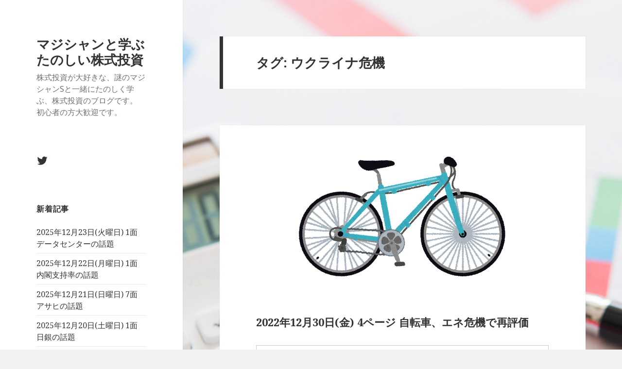

--- FILE ---
content_type: text/html; charset=UTF-8
request_url: http://stock.watson.jp/archives/tag/%E3%82%A6%E3%82%AF%E3%83%A9%E3%82%A4%E3%83%8A%E5%8D%B1%E6%A9%9F
body_size: 17039
content:
<!DOCTYPE html>
<html lang="ja" class="no-js">
<head>
	<meta charset="UTF-8">
	<meta name="viewport" content="width=device-width">
	<link rel="profile" href="http://gmpg.org/xfn/11">
	<link rel="pingback" href="http://stock.watson.jp/xmlrpc.php">
	<!--[if lt IE 9]>
	<script src="http://stock.watson.jp/wp-content/themes/twentyfifteen/js/html5.js"></script>
	<![endif]-->
	<script>(function(html){html.className = html.className.replace(/\bno-js\b/,'js')})(document.documentElement);</script>
<title>ウクライナ危機 &#8211; マジシャンと学ぶ たのしい株式投資</title>
<link rel='dns-prefetch' href='//fonts.googleapis.com' />
<link rel='dns-prefetch' href='//s.w.org' />
<link href='https://fonts.gstatic.com' crossorigin rel='preconnect' />
<link rel="alternate" type="application/rss+xml" title="マジシャンと学ぶ たのしい株式投資 &raquo; フィード" href="http://stock.watson.jp/feed" />
<link rel="alternate" type="application/rss+xml" title="マジシャンと学ぶ たのしい株式投資 &raquo; コメントフィード" href="http://stock.watson.jp/comments/feed" />
<link rel="alternate" type="application/rss+xml" title="マジシャンと学ぶ たのしい株式投資 &raquo; ウクライナ危機 タグのフィード" href="http://stock.watson.jp/archives/tag/%e3%82%a6%e3%82%af%e3%83%a9%e3%82%a4%e3%83%8a%e5%8d%b1%e6%a9%9f/feed" />
		<script type="text/javascript">
			window._wpemojiSettings = {"baseUrl":"https:\/\/s.w.org\/images\/core\/emoji\/12.0.0-1\/72x72\/","ext":".png","svgUrl":"https:\/\/s.w.org\/images\/core\/emoji\/12.0.0-1\/svg\/","svgExt":".svg","source":{"concatemoji":"http:\/\/stock.watson.jp\/wp-includes\/js\/wp-emoji-release.min.js?ver=5.3.20"}};
			!function(e,a,t){var n,r,o,i=a.createElement("canvas"),p=i.getContext&&i.getContext("2d");function s(e,t){var a=String.fromCharCode;p.clearRect(0,0,i.width,i.height),p.fillText(a.apply(this,e),0,0);e=i.toDataURL();return p.clearRect(0,0,i.width,i.height),p.fillText(a.apply(this,t),0,0),e===i.toDataURL()}function c(e){var t=a.createElement("script");t.src=e,t.defer=t.type="text/javascript",a.getElementsByTagName("head")[0].appendChild(t)}for(o=Array("flag","emoji"),t.supports={everything:!0,everythingExceptFlag:!0},r=0;r<o.length;r++)t.supports[o[r]]=function(e){if(!p||!p.fillText)return!1;switch(p.textBaseline="top",p.font="600 32px Arial",e){case"flag":return s([127987,65039,8205,9895,65039],[127987,65039,8203,9895,65039])?!1:!s([55356,56826,55356,56819],[55356,56826,8203,55356,56819])&&!s([55356,57332,56128,56423,56128,56418,56128,56421,56128,56430,56128,56423,56128,56447],[55356,57332,8203,56128,56423,8203,56128,56418,8203,56128,56421,8203,56128,56430,8203,56128,56423,8203,56128,56447]);case"emoji":return!s([55357,56424,55356,57342,8205,55358,56605,8205,55357,56424,55356,57340],[55357,56424,55356,57342,8203,55358,56605,8203,55357,56424,55356,57340])}return!1}(o[r]),t.supports.everything=t.supports.everything&&t.supports[o[r]],"flag"!==o[r]&&(t.supports.everythingExceptFlag=t.supports.everythingExceptFlag&&t.supports[o[r]]);t.supports.everythingExceptFlag=t.supports.everythingExceptFlag&&!t.supports.flag,t.DOMReady=!1,t.readyCallback=function(){t.DOMReady=!0},t.supports.everything||(n=function(){t.readyCallback()},a.addEventListener?(a.addEventListener("DOMContentLoaded",n,!1),e.addEventListener("load",n,!1)):(e.attachEvent("onload",n),a.attachEvent("onreadystatechange",function(){"complete"===a.readyState&&t.readyCallback()})),(n=t.source||{}).concatemoji?c(n.concatemoji):n.wpemoji&&n.twemoji&&(c(n.twemoji),c(n.wpemoji)))}(window,document,window._wpemojiSettings);
		</script>
		<style type="text/css">
img.wp-smiley,
img.emoji {
	display: inline !important;
	border: none !important;
	box-shadow: none !important;
	height: 1em !important;
	width: 1em !important;
	margin: 0 .07em !important;
	vertical-align: -0.1em !important;
	background: none !important;
	padding: 0 !important;
}
</style>
	<link rel='stylesheet' id='ctf_styles-css'  href='http://stock.watson.jp/wp-content/plugins/custom-twitter-feeds/css/ctf-styles.min.css?ver=1.4.1' type='text/css' media='all' />
<link rel='stylesheet' id='twentyfifteen-fonts-css'  href='https://fonts.googleapis.com/css?family=Noto+Sans%3A400italic%2C700italic%2C400%2C700%7CNoto+Serif%3A400italic%2C700italic%2C400%2C700%7CInconsolata%3A400%2C700&#038;subset=latin%2Clatin-ext' type='text/css' media='all' />
<link rel='stylesheet' id='genericons-css'  href='http://stock.watson.jp/wp-content/themes/twentyfifteen/genericons/genericons.css?ver=3.2' type='text/css' media='all' />
<link rel='stylesheet' id='twentyfifteen-style-css'  href='http://stock.watson.jp/wp-content/themes/twentyfifteen/style.css?ver=5.3.20' type='text/css' media='all' />
<!--[if lt IE 9]>
<link rel='stylesheet' id='twentyfifteen-ie-css'  href='http://stock.watson.jp/wp-content/themes/twentyfifteen/css/ie.css?ver=20141010' type='text/css' media='all' />
<![endif]-->
<!--[if lt IE 8]>
<link rel='stylesheet' id='twentyfifteen-ie7-css'  href='http://stock.watson.jp/wp-content/themes/twentyfifteen/css/ie7.css?ver=20141010' type='text/css' media='all' />
<![endif]-->
<link rel='stylesheet' id='addtoany-css'  href='http://stock.watson.jp/wp-content/plugins/add-to-any/addtoany.min.css?ver=1.15' type='text/css' media='all' />
<script type='text/javascript' src='http://stock.watson.jp/wp-includes/js/jquery/jquery.js?ver=1.12.4-wp'></script>
<script type='text/javascript' src='http://stock.watson.jp/wp-includes/js/jquery/jquery-migrate.min.js?ver=1.4.1'></script>
<script type='text/javascript' src='http://stock.watson.jp/wp-content/plugins/add-to-any/addtoany.min.js?ver=1.1'></script>
<link rel='https://api.w.org/' href='http://stock.watson.jp/wp-json/' />
<link rel="EditURI" type="application/rsd+xml" title="RSD" href="http://stock.watson.jp/xmlrpc.php?rsd" />
<link rel="wlwmanifest" type="application/wlwmanifest+xml" href="http://stock.watson.jp/wp-includes/wlwmanifest.xml" /> 
<meta name="generator" content="WordPress 5.3.20" />

<script data-cfasync="false">
window.a2a_config=window.a2a_config||{};a2a_config.callbacks=[];a2a_config.overlays=[];a2a_config.templates={};a2a_localize = {
	Share: "共有",
	Save: "ブックマーク",
	Subscribe: "購読",
	Email: "メール",
	Bookmark: "ブックマーク",
	ShowAll: "すべて表示する",
	ShowLess: "小さく表示する",
	FindServices: "サービスを探す",
	FindAnyServiceToAddTo: "追加するサービスを今すぐ探す",
	PoweredBy: "Powered by",
	ShareViaEmail: "メールでシェアする",
	SubscribeViaEmail: "メールで購読する",
	BookmarkInYourBrowser: "ブラウザにブックマーク",
	BookmarkInstructions: "このページをブックマークするには、 Ctrl+D または \u2318+D を押下。",
	AddToYourFavorites: "お気に入りに追加",
	SendFromWebOrProgram: "任意のメールアドレスまたはメールプログラムから送信",
	EmailProgram: "メールプログラム",
	More: "詳細&#8230;",
	ThanksForSharing: "Thanks for sharing!",
	ThanksForFollowing: "Thanks for following!"
};

(function(d,s,a,b){a=d.createElement(s);b=d.getElementsByTagName(s)[0];a.async=1;a.src="https://static.addtoany.com/menu/page.js";b.parentNode.insertBefore(a,b);})(document,"script");
</script>
<style type="text/css" id="custom-background-css">
body.custom-background { background-image: url("http://stock.watson.jp/wp-content/uploads/2018/11/calc.png"); background-position: left top; background-size: auto; background-repeat: repeat; background-attachment: fixed; }
</style>
	<link rel="icon" href="http://stock.watson.jp/wp-content/uploads/2018/11/magician300-150x150.png" sizes="32x32" />
<link rel="icon" href="http://stock.watson.jp/wp-content/uploads/2018/11/magician300-300x300.png" sizes="192x192" />
<link rel="apple-touch-icon-precomposed" href="http://stock.watson.jp/wp-content/uploads/2018/11/magician300-300x300.png" />
<meta name="msapplication-TileImage" content="http://stock.watson.jp/wp-content/uploads/2018/11/magician300-300x300.png" />
</head>

<body class="archive tag tag-3992 custom-background">
<div id="page" class="hfeed site">
	<a class="skip-link screen-reader-text" href="#content">コンテンツへスキップ</a>

	<div id="sidebar" class="sidebar">
		<header id="masthead" class="site-header" role="banner">
			<div class="site-branding">
										<p class="site-title"><a href="http://stock.watson.jp/" rel="home">マジシャンと学ぶ たのしい株式投資</a></p>
											<p class="site-description">株式投資が大好きな、謎のマジシャンSと一緒にたのしく学ぶ、株式投資のブログです。  初心者の方大歓迎です。</p>
									<button class="secondary-toggle">﻿メニューとウィジェット</button>
			</div><!-- .site-branding -->
		</header><!-- .site-header -->

			<div id="secondary" class="secondary">

		
					<nav id="social-navigation" class="social-navigation" role="navigation">
				<div class="menu-%ef%bb%bf%e3%82%bd%e3%83%bc%e3%82%b7%e3%83%a3%e3%83%ab%e3%83%aa%e3%83%b3%e3%82%af%e3%83%a1%e3%83%8b%e3%83%a5%e3%83%bc-container"><ul id="menu-%ef%bb%bf%e3%82%bd%e3%83%bc%e3%82%b7%e3%83%a3%e3%83%ab%e3%83%aa%e3%83%b3%e3%82%af%e3%83%a1%e3%83%8b%e3%83%a5%e3%83%bc" class="menu"><li id="menu-item-43" class="menu-item menu-item-type-custom menu-item-object-custom menu-item-43"><a href="https://twitter.com/NazonoMagician"><span class="screen-reader-text">Twitter</span></a></li>
</ul></div>			</nav><!-- .social-navigation -->
		
					<div id="widget-area" class="widget-area" role="complementary">
						<aside id="recent-posts-4" class="widget widget_recent_entries">		<h2 class="widget-title">新着記事</h2>		<ul>
											<li>
					<a href="http://stock.watson.jp/archives/13032">2025年12月23日(火曜日) 1面 データセンターの話題</a>
									</li>
											<li>
					<a href="http://stock.watson.jp/archives/13028">2025年12月22日(月曜日) 1面 内閣支持率の話題</a>
									</li>
											<li>
					<a href="http://stock.watson.jp/archives/13024">2025年12月21日(日曜日) 7面 アサヒの話題</a>
									</li>
											<li>
					<a href="http://stock.watson.jp/archives/13021">2025年12月20日(土曜日) 1面 日銀の話題</a>
									</li>
											<li>
					<a href="http://stock.watson.jp/archives/13018">2025年12月19日(金曜日) 2面 日本株買い越しの海外勢</a>
									</li>
					</ul>
		</aside><aside id="archives-4" class="widget widget_archive"><h2 class="widget-title">アーカイブ</h2>		<label class="screen-reader-text" for="archives-dropdown-4">アーカイブ</label>
		<select id="archives-dropdown-4" name="archive-dropdown">
			
			<option value="">月を選択</option>
				<option value='http://stock.watson.jp/archives/date/2026/01'> 2026年1月 &nbsp;(23)</option>
	<option value='http://stock.watson.jp/archives/date/2025/12'> 2025年12月 &nbsp;(10)</option>
	<option value='http://stock.watson.jp/archives/date/2025/11'> 2025年11月 &nbsp;(20)</option>
	<option value='http://stock.watson.jp/archives/date/2025/10'> 2025年10月 &nbsp;(33)</option>
	<option value='http://stock.watson.jp/archives/date/2025/09'> 2025年9月 &nbsp;(30)</option>
	<option value='http://stock.watson.jp/archives/date/2025/08'> 2025年8月 &nbsp;(48)</option>
	<option value='http://stock.watson.jp/archives/date/2025/07'> 2025年7月 &nbsp;(28)</option>
	<option value='http://stock.watson.jp/archives/date/2025/06'> 2025年6月 &nbsp;(14)</option>
	<option value='http://stock.watson.jp/archives/date/2025/05'> 2025年5月 &nbsp;(31)</option>
	<option value='http://stock.watson.jp/archives/date/2025/04'> 2025年4月 &nbsp;(30)</option>
	<option value='http://stock.watson.jp/archives/date/2025/03'> 2025年3月 &nbsp;(31)</option>
	<option value='http://stock.watson.jp/archives/date/2025/02'> 2025年2月 &nbsp;(28)</option>
	<option value='http://stock.watson.jp/archives/date/2025/01'> 2025年1月 &nbsp;(31)</option>
	<option value='http://stock.watson.jp/archives/date/2024/12'> 2024年12月 &nbsp;(31)</option>
	<option value='http://stock.watson.jp/archives/date/2024/11'> 2024年11月 &nbsp;(30)</option>
	<option value='http://stock.watson.jp/archives/date/2024/10'> 2024年10月 &nbsp;(31)</option>
	<option value='http://stock.watson.jp/archives/date/2024/09'> 2024年9月 &nbsp;(33)</option>
	<option value='http://stock.watson.jp/archives/date/2024/08'> 2024年8月 &nbsp;(29)</option>
	<option value='http://stock.watson.jp/archives/date/2024/07'> 2024年7月 &nbsp;(30)</option>
	<option value='http://stock.watson.jp/archives/date/2024/06'> 2024年6月 &nbsp;(30)</option>
	<option value='http://stock.watson.jp/archives/date/2024/05'> 2024年5月 &nbsp;(31)</option>
	<option value='http://stock.watson.jp/archives/date/2024/04'> 2024年4月 &nbsp;(34)</option>
	<option value='http://stock.watson.jp/archives/date/2024/03'> 2024年3月 &nbsp;(27)</option>
	<option value='http://stock.watson.jp/archives/date/2024/02'> 2024年2月 &nbsp;(30)</option>
	<option value='http://stock.watson.jp/archives/date/2024/01'> 2024年1月 &nbsp;(30)</option>
	<option value='http://stock.watson.jp/archives/date/2023/12'> 2023年12月 &nbsp;(31)</option>
	<option value='http://stock.watson.jp/archives/date/2023/11'> 2023年11月 &nbsp;(30)</option>
	<option value='http://stock.watson.jp/archives/date/2023/10'> 2023年10月 &nbsp;(32)</option>
	<option value='http://stock.watson.jp/archives/date/2023/09'> 2023年9月 &nbsp;(29)</option>
	<option value='http://stock.watson.jp/archives/date/2023/08'> 2023年8月 &nbsp;(32)</option>
	<option value='http://stock.watson.jp/archives/date/2023/07'> 2023年7月 &nbsp;(30)</option>
	<option value='http://stock.watson.jp/archives/date/2023/06'> 2023年6月 &nbsp;(31)</option>
	<option value='http://stock.watson.jp/archives/date/2023/05'> 2023年5月 &nbsp;(30)</option>
	<option value='http://stock.watson.jp/archives/date/2023/04'> 2023年4月 &nbsp;(32)</option>
	<option value='http://stock.watson.jp/archives/date/2023/03'> 2023年3月 &nbsp;(30)</option>
	<option value='http://stock.watson.jp/archives/date/2023/02'> 2023年2月 &nbsp;(28)</option>
	<option value='http://stock.watson.jp/archives/date/2023/01'> 2023年1月 &nbsp;(30)</option>
	<option value='http://stock.watson.jp/archives/date/2022/12'> 2022年12月 &nbsp;(31)</option>
	<option value='http://stock.watson.jp/archives/date/2022/11'> 2022年11月 &nbsp;(30)</option>
	<option value='http://stock.watson.jp/archives/date/2022/10'> 2022年10月 &nbsp;(32)</option>
	<option value='http://stock.watson.jp/archives/date/2022/09'> 2022年9月 &nbsp;(29)</option>
	<option value='http://stock.watson.jp/archives/date/2022/08'> 2022年8月 &nbsp;(31)</option>
	<option value='http://stock.watson.jp/archives/date/2022/07'> 2022年7月 &nbsp;(34)</option>
	<option value='http://stock.watson.jp/archives/date/2022/06'> 2022年6月 &nbsp;(28)</option>
	<option value='http://stock.watson.jp/archives/date/2022/05'> 2022年5月 &nbsp;(30)</option>
	<option value='http://stock.watson.jp/archives/date/2022/04'> 2022年4月 &nbsp;(31)</option>
	<option value='http://stock.watson.jp/archives/date/2022/03'> 2022年3月 &nbsp;(32)</option>
	<option value='http://stock.watson.jp/archives/date/2022/02'> 2022年2月 &nbsp;(27)</option>
	<option value='http://stock.watson.jp/archives/date/2022/01'> 2022年1月 &nbsp;(30)</option>
	<option value='http://stock.watson.jp/archives/date/2021/12'> 2021年12月 &nbsp;(32)</option>
	<option value='http://stock.watson.jp/archives/date/2021/11'> 2021年11月 &nbsp;(29)</option>
	<option value='http://stock.watson.jp/archives/date/2021/10'> 2021年10月 &nbsp;(33)</option>
	<option value='http://stock.watson.jp/archives/date/2021/09'> 2021年9月 &nbsp;(30)</option>
	<option value='http://stock.watson.jp/archives/date/2021/08'> 2021年8月 &nbsp;(30)</option>
	<option value='http://stock.watson.jp/archives/date/2021/07'> 2021年7月 &nbsp;(31)</option>
	<option value='http://stock.watson.jp/archives/date/2021/06'> 2021年6月 &nbsp;(31)</option>
	<option value='http://stock.watson.jp/archives/date/2021/05'> 2021年5月 &nbsp;(30)</option>
	<option value='http://stock.watson.jp/archives/date/2021/04'> 2021年4月 &nbsp;(30)</option>
	<option value='http://stock.watson.jp/archives/date/2021/03'> 2021年3月 &nbsp;(31)</option>
	<option value='http://stock.watson.jp/archives/date/2021/02'> 2021年2月 &nbsp;(28)</option>
	<option value='http://stock.watson.jp/archives/date/2021/01'> 2021年1月 &nbsp;(31)</option>
	<option value='http://stock.watson.jp/archives/date/2020/12'> 2020年12月 &nbsp;(31)</option>
	<option value='http://stock.watson.jp/archives/date/2020/11'> 2020年11月 &nbsp;(30)</option>
	<option value='http://stock.watson.jp/archives/date/2020/10'> 2020年10月 &nbsp;(32)</option>
	<option value='http://stock.watson.jp/archives/date/2020/09'> 2020年9月 &nbsp;(29)</option>
	<option value='http://stock.watson.jp/archives/date/2020/08'> 2020年8月 &nbsp;(31)</option>
	<option value='http://stock.watson.jp/archives/date/2020/07'> 2020年7月 &nbsp;(31)</option>
	<option value='http://stock.watson.jp/archives/date/2020/06'> 2020年6月 &nbsp;(31)</option>
	<option value='http://stock.watson.jp/archives/date/2020/05'> 2020年5月 &nbsp;(34)</option>
	<option value='http://stock.watson.jp/archives/date/2020/04'> 2020年4月 &nbsp;(29)</option>
	<option value='http://stock.watson.jp/archives/date/2020/03'> 2020年3月 &nbsp;(31)</option>
	<option value='http://stock.watson.jp/archives/date/2020/02'> 2020年2月 &nbsp;(30)</option>
	<option value='http://stock.watson.jp/archives/date/2020/01'> 2020年1月 &nbsp;(30)</option>
	<option value='http://stock.watson.jp/archives/date/2019/12'> 2019年12月 &nbsp;(37)</option>
	<option value='http://stock.watson.jp/archives/date/2019/11'> 2019年11月 &nbsp;(39)</option>
	<option value='http://stock.watson.jp/archives/date/2019/10'> 2019年10月 &nbsp;(42)</option>
	<option value='http://stock.watson.jp/archives/date/2019/09'> 2019年9月 &nbsp;(35)</option>
	<option value='http://stock.watson.jp/archives/date/2019/08'> 2019年8月 &nbsp;(38)</option>
	<option value='http://stock.watson.jp/archives/date/2019/07'> 2019年7月 &nbsp;(38)</option>
	<option value='http://stock.watson.jp/archives/date/2019/06'> 2019年6月 &nbsp;(36)</option>
	<option value='http://stock.watson.jp/archives/date/2019/05'> 2019年5月 &nbsp;(34)</option>
	<option value='http://stock.watson.jp/archives/date/2019/04'> 2019年4月 &nbsp;(32)</option>
	<option value='http://stock.watson.jp/archives/date/2019/03'> 2019年3月 &nbsp;(32)</option>
	<option value='http://stock.watson.jp/archives/date/2019/02'> 2019年2月 &nbsp;(29)</option>
	<option value='http://stock.watson.jp/archives/date/2019/01'> 2019年1月 &nbsp;(58)</option>
	<option value='http://stock.watson.jp/archives/date/2018/12'> 2018年12月 &nbsp;(50)</option>
	<option value='http://stock.watson.jp/archives/date/2018/11'> 2018年11月 &nbsp;(38)</option>
	<option value='http://stock.watson.jp/archives/date/2018/10'> 2018年10月 &nbsp;(13)</option>

		</select>

<script type="text/javascript">
/* <![CDATA[ */
(function() {
	var dropdown = document.getElementById( "archives-dropdown-4" );
	function onSelectChange() {
		if ( dropdown.options[ dropdown.selectedIndex ].value !== '' ) {
			document.location.href = this.options[ this.selectedIndex ].value;
		}
	}
	dropdown.onchange = onSelectChange;
})();
/* ]]> */
</script>

		</aside><aside id="categories-4" class="widget widget_categories"><h2 class="widget-title">カテゴリー</h2>		<ul>
				<li class="cat-item cat-item-2111"><a href="http://stock.watson.jp/archives/category/twitter%e5%8b%95%e7%94%bb%e5%86%8d%e9%8c%b2">Twitter動画再録</a>
</li>
	<li class="cat-item cat-item-222"><a href="http://stock.watson.jp/archives/category/fun">お遊び</a>
</li>
	<li class="cat-item cat-item-480"><a href="http://stock.watson.jp/archives/category/assistants-voice">アシスタントの独り言</a>
</li>
	<li class="cat-item cat-item-9"><a href="http://stock.watson.jp/archives/category/column">コラム</a>
</li>
	<li class="cat-item cat-item-1"><a href="http://stock.watson.jp/archives/category/profile">プロフィール</a>
</li>
	<li class="cat-item cat-item-173"><a href="http://stock.watson.jp/archives/category/magic-and-investment">マジックと投資</a>
</li>
	<li class="cat-item cat-item-8"><a href="http://stock.watson.jp/archives/category/for-beginners">初心者向け 投資の基本</a>
</li>
	<li class="cat-item cat-item-389"><a href="http://stock.watson.jp/archives/category/evening-edition-girls-sensitive-antenna">夕刊ガールの有感アンテナ</a>
</li>
	<li class="cat-item cat-item-47"><a href="http://stock.watson.jp/archives/category/nikkei-evening">日経新聞夕刊ガール</a>
</li>
	<li class="cat-item cat-item-13"><a href="http://stock.watson.jp/archives/category/nikkei">日経新聞解説</a>
</li>
	<li class="cat-item cat-item-583"><a href="http://stock.watson.jp/archives/category/mainichi">毎日新聞解説</a>
</li>
	<li class="cat-item cat-item-578"><a href="http://stock.watson.jp/archives/category/sankei">産経新聞解説</a>
</li>
	<li class="cat-item cat-item-15"><a href="http://stock.watson.jp/archives/category/maxim">相場格言</a>
</li>
	<li class="cat-item cat-item-144"><a href="http://stock.watson.jp/archives/category/company-name">社名の由来</a>
</li>
	<li class="cat-item cat-item-423"><a href="http://stock.watson.jp/archives/category/yomiuri">読売新聞解説</a>
</li>
		</ul>
			</aside><aside id="tag_cloud-3" class="widget widget_tag_cloud"><h2 class="widget-title">タグ</h2><div class="tagcloud"><ul class='wp-tag-cloud' role='list'>
	<li><a href="http://stock.watson.jp/archives/tag/5g" class="tag-cloud-link tag-link-28 tag-link-position-1" style="font-size: 10.578947368421pt;" aria-label="5G (45個の項目)">5G</a></li>
	<li><a href="http://stock.watson.jp/archives/tag/ai" class="tag-cloud-link tag-link-17 tag-link-position-2" style="font-size: 21.815789473684pt;" aria-label="AI (184個の項目)">AI</a></li>
	<li><a href="http://stock.watson.jp/archives/tag/covid-19" class="tag-cloud-link tag-link-1905 tag-link-position-3" style="font-size: 20.157894736842pt;" aria-label="COVID-19 (151個の項目)">COVID-19</a></li>
	<li><a href="http://stock.watson.jp/archives/tag/dx" class="tag-cloud-link tag-link-2169 tag-link-position-4" style="font-size: 15.736842105263pt;" aria-label="DX (86個の項目)">DX</a></li>
	<li><a href="http://stock.watson.jp/archives/tag/ev" class="tag-cloud-link tag-link-136 tag-link-position-5" style="font-size: 19.973684210526pt;" aria-label="EV (146個の項目)">EV</a></li>
	<li><a href="http://stock.watson.jp/archives/tag/frb" class="tag-cloud-link tag-link-1190 tag-link-position-6" style="font-size: 14.263157894737pt;" aria-label="FRB (71個の項目)">FRB</a></li>
	<li><a href="http://stock.watson.jp/archives/tag/gdp" class="tag-cloud-link tag-link-49 tag-link-position-7" style="font-size: 8.3684210526316pt;" aria-label="GDP (34個の項目)">GDP</a></li>
	<li><a href="http://stock.watson.jp/archives/tag/iot" class="tag-cloud-link tag-link-29 tag-link-position-8" style="font-size: 8.7368421052632pt;" aria-label="IoT (35個の項目)">IoT</a></li>
	<li><a href="http://stock.watson.jp/archives/tag/ma" class="tag-cloud-link tag-link-73 tag-link-position-9" style="font-size: 11.131578947368pt;" aria-label="M&amp;A (48個の項目)">M&amp;A</a></li>
	<li><a href="http://stock.watson.jp/archives/tag/sdgs" class="tag-cloud-link tag-link-66 tag-link-position-10" style="font-size: 9.1052631578947pt;" aria-label="SDGs (37個の項目)">SDGs</a></li>
	<li><a href="http://stock.watson.jp/archives/tag/tob" class="tag-cloud-link tag-link-1580 tag-link-position-11" style="font-size: 9.2894736842105pt;" aria-label="TOB (38個の項目)">TOB</a></li>
	<li><a href="http://stock.watson.jp/archives/tag/tsmc" class="tag-cloud-link tag-link-2726 tag-link-position-12" style="font-size: 8.3684210526316pt;" aria-label="TSMC (34個の項目)">TSMC</a></li>
	<li><a href="http://stock.watson.jp/archives/tag/%e3%82%a2%e3%83%83%e3%83%97%e3%83%ab" class="tag-cloud-link tag-link-241 tag-link-position-13" style="font-size: 8.7368421052632pt;" aria-label="アップル (35個の項目)">アップル</a></li>
	<li><a href="http://stock.watson.jp/archives/tag/%e3%82%a4%e3%83%b3%e3%83%90%e3%82%a6%e3%83%b3%e3%83%89" class="tag-cloud-link tag-link-42 tag-link-position-14" style="font-size: 10.763157894737pt;" aria-label="インバウンド (46個の項目)">インバウンド</a></li>
	<li><a href="http://stock.watson.jp/archives/tag/%e3%82%a4%e3%83%b3%e3%83%95%e3%83%ac" class="tag-cloud-link tag-link-1288 tag-link-position-15" style="font-size: 14.078947368421pt;" aria-label="インフレ (69個の項目)">インフレ</a></li>
	<li><a href="http://stock.watson.jp/archives/tag/%e3%82%a6%e3%82%af%e3%83%a9%e3%82%a4%e3%83%8a%e4%be%b5%e6%94%bb" class="tag-cloud-link tag-link-3801 tag-link-position-16" style="font-size: 10.763157894737pt;" aria-label="ウクライナ侵攻 (46個の項目)">ウクライナ侵攻</a></li>
	<li><a href="http://stock.watson.jp/archives/tag/%e3%82%ab%e3%83%bc%e3%83%9c%e3%83%b3%e3%83%8b%e3%83%a5%e3%83%bc%e3%83%88%e3%83%a9%e3%83%ab" class="tag-cloud-link tag-link-2450 tag-link-position-17" style="font-size: 11.684210526316pt;" aria-label="カーボンニュートラル (52個の項目)">カーボンニュートラル</a></li>
	<li><a href="http://stock.watson.jp/archives/tag/%e3%82%b5%e3%83%97%e3%83%a9%e3%82%a4%e3%83%81%e3%82%a7%e3%83%bc%e3%83%b3" class="tag-cloud-link tag-link-1052 tag-link-position-18" style="font-size: 11.315789473684pt;" aria-label="サプライチェーン (49個の項目)">サプライチェーン</a></li>
	<li><a href="http://stock.watson.jp/archives/tag/%e3%82%b9%e3%83%9e%e3%83%bc%e3%83%88%e3%83%95%e3%82%a9%e3%83%b3" class="tag-cloud-link tag-link-6 tag-link-position-19" style="font-size: 14.815789473684pt;" aria-label="スマートフォン (76個の項目)">スマートフォン</a></li>
	<li><a href="http://stock.watson.jp/archives/tag/%e3%83%86%e3%83%ac%e3%83%af%e3%83%bc%e3%82%af" class="tag-cloud-link tag-link-1950 tag-link-position-20" style="font-size: 8.9210526315789pt;" aria-label="テレワーク (36個の項目)">テレワーク</a></li>
	<li><a href="http://stock.watson.jp/archives/tag/%e3%83%87%e3%82%b8%e3%82%bf%e3%83%ab%e3%83%88%e3%83%a9%e3%83%b3%e3%82%b9%e3%83%95%e3%82%a9%e3%83%bc%e3%83%a1%e3%83%bc%e3%82%b7%e3%83%a7%e3%83%b3" class="tag-cloud-link tag-link-2170 tag-link-position-21" style="font-size: 11.315789473684pt;" aria-label="デジタルトランスフォーメーション (49個の項目)">デジタルトランスフォーメーション</a></li>
	<li><a href="http://stock.watson.jp/archives/tag/%e3%83%87%e3%82%b8%e3%82%bf%e3%83%ab%e5%8c%96" class="tag-cloud-link tag-link-663 tag-link-position-22" style="font-size: 8.3684210526316pt;" aria-label="デジタル化 (34個の項目)">デジタル化</a></li>
	<li><a href="http://stock.watson.jp/archives/tag/%e3%83%87%e3%83%bc%e3%82%bf%e3%82%bb%e3%83%b3%e3%82%bf%e3%83%bc" class="tag-cloud-link tag-link-220 tag-link-position-23" style="font-size: 8.1842105263158pt;" aria-label="データセンター (33個の項目)">データセンター</a></li>
	<li><a href="http://stock.watson.jp/archives/tag/%e3%83%88%e3%83%a8%e3%82%bf%e8%87%aa%e5%8b%95%e8%bb%8a" class="tag-cloud-link tag-link-995 tag-link-position-24" style="font-size: 9.4736842105263pt;" aria-label="トヨタ自動車 (39個の項目)">トヨタ自動車</a></li>
	<li><a href="http://stock.watson.jp/archives/tag/%e4%b8%ad%e5%9b%bd" class="tag-cloud-link tag-link-34 tag-link-position-25" style="font-size: 13.157894736842pt;" aria-label="中国 (62個の項目)">中国</a></li>
	<li><a href="http://stock.watson.jp/archives/tag/%e4%ba%ba%e5%b7%a5%e7%9f%a5%e8%83%bd" class="tag-cloud-link tag-link-128 tag-link-position-26" style="font-size: 22pt;" aria-label="人工知能 (190個の項目)">人工知能</a></li>
	<li><a href="http://stock.watson.jp/archives/tag/%e4%ba%ba%e6%89%8b%e4%b8%8d%e8%b6%b3" class="tag-cloud-link tag-link-351 tag-link-position-27" style="font-size: 10.763157894737pt;" aria-label="人手不足 (46個の項目)">人手不足</a></li>
	<li><a href="http://stock.watson.jp/archives/tag/%e5%86%86%e5%ae%89" class="tag-cloud-link tag-link-2721 tag-link-position-28" style="font-size: 12.605263157895pt;" aria-label="円安 (58個の項目)">円安</a></li>
	<li><a href="http://stock.watson.jp/archives/tag/%e5%88%a9%e4%b8%8a%e3%81%92" class="tag-cloud-link tag-link-3084 tag-link-position-29" style="font-size: 11.131578947368pt;" aria-label="利上げ (48個の項目)">利上げ</a></li>
	<li><a href="http://stock.watson.jp/archives/tag/%e5%8d%8a%e5%b0%8e%e4%bd%93" class="tag-cloud-link tag-link-291 tag-link-position-30" style="font-size: 20.710526315789pt;" aria-label="半導体 (161個の項目)">半導体</a></li>
	<li><a href="http://stock.watson.jp/archives/tag/%e5%9b%bd%e7%ad%96" class="tag-cloud-link tag-link-1530 tag-link-position-31" style="font-size: 13.157894736842pt;" aria-label="国策 (62個の項目)">国策</a></li>
	<li><a href="http://stock.watson.jp/archives/tag/%e6%96%b0%e5%9e%8b%e3%82%b3%e3%83%ad%e3%83%8a%e3%82%a6%e3%82%a4%e3%83%ab%e3%82%b9" class="tag-cloud-link tag-link-1989 tag-link-position-32" style="font-size: 20.526315789474pt;" aria-label="新型コロナウイルス (157個の項目)">新型コロナウイルス</a></li>
	<li><a href="http://stock.watson.jp/archives/tag/%e6%96%b0%e5%9e%8b%e3%82%b3%e3%83%ad%e3%83%8a%e3%82%a6%e3%82%a4%e3%83%ab%e3%82%b9%e7%a6%8d" class="tag-cloud-link tag-link-3570 tag-link-position-33" style="font-size: 9.8421052631579pt;" aria-label="新型コロナウイルス禍 (41個の項目)">新型コロナウイルス禍</a></li>
	<li><a href="http://stock.watson.jp/archives/tag/%e6%96%b0%e5%9e%8b%e8%82%ba%e7%82%8e" class="tag-cloud-link tag-link-1834 tag-link-position-34" style="font-size: 10.394736842105pt;" aria-label="新型肺炎 (44個の項目)">新型肺炎</a></li>
	<li><a href="http://stock.watson.jp/archives/tag/%e6%97%a5%e6%9c%ac%e9%8a%80%e8%a1%8c" class="tag-cloud-link tag-link-1917 tag-link-position-35" style="font-size: 13.157894736842pt;" aria-label="日本銀行 (62個の項目)">日本銀行</a></li>
	<li><a href="http://stock.watson.jp/archives/tag/%e6%97%a5%e7%b5%8c%e5%b9%b3%e5%9d%87%e6%a0%aa%e4%be%a1" class="tag-cloud-link tag-link-205 tag-link-position-36" style="font-size: 8.3684210526316pt;" aria-label="日経平均株価 (34個の項目)">日経平均株価</a></li>
	<li><a href="http://stock.watson.jp/archives/tag/%e6%97%a5%e9%8a%80" class="tag-cloud-link tag-link-32 tag-link-position-37" style="font-size: 11.315789473684pt;" aria-label="日銀 (49個の項目)">日銀</a></li>
	<li><a href="http://stock.watson.jp/archives/tag/%e7%94%9f%e6%88%90ai" class="tag-cloud-link tag-link-4935 tag-link-position-38" style="font-size: 13.342105263158pt;" aria-label="生成AI (63個の項目)">生成AI</a></li>
	<li><a href="http://stock.watson.jp/archives/tag/%e7%b1%b3%e9%80%a3%e9%82%a6%e6%ba%96%e5%82%99%e7%90%86%e4%ba%8b%e4%bc%9a" class="tag-cloud-link tag-link-3340 tag-link-position-39" style="font-size: 9.2894736842105pt;" aria-label="米連邦準備理事会 (38個の項目)">米連邦準備理事会</a></li>
	<li><a href="http://stock.watson.jp/archives/tag/%e8%84%b1%e7%82%ad%e7%b4%a0" class="tag-cloud-link tag-link-1391 tag-link-position-40" style="font-size: 17.763157894737pt;" aria-label="脱炭素 (110個の項目)">脱炭素</a></li>
	<li><a href="http://stock.watson.jp/archives/tag/%e8%87%aa%e5%8b%95%e8%bb%8a" class="tag-cloud-link tag-link-45 tag-link-position-41" style="font-size: 9.1052631578947pt;" aria-label="自動車 (37個の項目)">自動車</a></li>
	<li><a href="http://stock.watson.jp/archives/tag/%e8%87%aa%e5%8b%95%e9%81%8b%e8%bb%a2" class="tag-cloud-link tag-link-43 tag-link-position-42" style="font-size: 12.421052631579pt;" aria-label="自動運転 (57個の項目)">自動運転</a></li>
	<li><a href="http://stock.watson.jp/archives/tag/%e8%a3%bd%e9%80%a0%e6%a5%ad" class="tag-cloud-link tag-link-523 tag-link-position-43" style="font-size: 8.3684210526316pt;" aria-label="製造業 (34個の項目)">製造業</a></li>
	<li><a href="http://stock.watson.jp/archives/tag/%e8%b2%b7%e5%8f%8e" class="tag-cloud-link tag-link-1692 tag-link-position-44" style="font-size: 8pt;" aria-label="買収 (32個の項目)">買収</a></li>
	<li><a href="http://stock.watson.jp/archives/tag/%e9%9b%bb%e6%b0%97%e8%87%aa%e5%8b%95%e8%bb%8a" class="tag-cloud-link tag-link-137 tag-link-position-45" style="font-size: 17.394736842105pt;" aria-label="電気自動車 (105個の項目)">電気自動車</a></li>
</ul>
</div>
</aside><aside id="search-3" class="widget widget_search"><h2 class="widget-title">検索</h2><form role="search" method="get" class="search-form" action="http://stock.watson.jp/">
				<label>
					<span class="screen-reader-text">検索:</span>
					<input type="search" class="search-field" placeholder="検索&hellip;" value="" name="s" />
				</label>
				<input type="submit" class="search-submit screen-reader-text" value="検索" />
			</form></aside><aside id="meta-3" class="widget widget_meta"><h2 class="widget-title">RSS</h2>			<ul>
						<li><a href="http://stock.watson.jp/login_33607">ログイン</a></li>
			<li><a href="http://stock.watson.jp/feed">投稿フィード</a></li>
			<li><a href="http://stock.watson.jp/comments/feed">コメントフィード</a></li>
			<li><a href="https://ja.wordpress.org/">WordPress.org</a></li>			</ul>
			</aside>			</div><!-- .widget-area -->
		
	</div><!-- .secondary -->

	</div><!-- .sidebar -->

	<div id="content" class="site-content">

	<section id="primary" class="content-area">
		<main id="main" class="site-main" role="main">

		
			<header class="page-header">
				<h1 class="page-title">タグ: ウクライナ危機</h1>			</header><!-- .page-header -->

			
<article id="post-8446" class="post-8446 post type-post status-publish format-audio has-post-thumbnail hentry category-nikkei tag-4782 tag-3801 tag-3992 tag-4221 tag-4783 tag-4784 tag-1990 tag-4785 tag-3570 tag-2374 post_format-post-format-audio">
	
	<a class="post-thumbnail" href="http://stock.watson.jp/archives/8446" aria-hidden="true">
		<img width="450" height="334" src="http://stock.watson.jp/wp-content/uploads/2022/12/bicycle_cross_bike.png" class="attachment-post-thumbnail size-post-thumbnail wp-post-image" alt="2022年12月30日(金) 4ページ 自転車、エネ危機で再評価" srcset="http://stock.watson.jp/wp-content/uploads/2022/12/bicycle_cross_bike.png 450w, http://stock.watson.jp/wp-content/uploads/2022/12/bicycle_cross_bike-300x223.png 300w" sizes="(max-width: 450px) 100vw, 450px" />	</a>

	
	<header class="entry-header">
		<h2 class="entry-title"><a href="http://stock.watson.jp/archives/8446" rel="bookmark">2022年12月30日(金) 4ページ 自転車、エネ危機で再評価</a></h2>	</header><!-- .entry-header -->

	<div class="entry-content">
		<!--[if lt IE 9]><script>document.createElement('audio');</script><![endif]-->
	<div class="wp-playlist wp-audio-playlist wp-playlist-light">
		<div class="wp-playlist-current-item"></div>
		<audio controls="controls" preload="none" width="
				638	"
		></audio>
	<div class="wp-playlist-next"></div>
	<div class="wp-playlist-prev"></div>
	<noscript>
	<ol>
	<li><a href='http://stock.watson.jp/wp-content/uploads/2022/12/7a2f82303156a79b8b12404a390f608b.m4a'>2022年12月30日</a></li>	</ol>
	</noscript>
	<script type="application/json" class="wp-playlist-script">{"type":"audio","tracklist":true,"tracknumbers":true,"images":true,"artists":true,"tracks":[{"src":"http:\/\/stock.watson.jp\/wp-content\/uploads\/2022\/12\/7a2f82303156a79b8b12404a390f608b.m4a","type":"audio\/mpeg","title":"2022\u5e7412\u670830\u65e5","caption":"","description":"2022\u5e7412\u670830\u65e5","meta":{"length_formatted":"3:28"},"image":{"src":"http:\/\/stock.watson.jp\/wp-includes\/images\/media\/audio.png","width":48,"height":64},"thumb":{"src":"http:\/\/stock.watson.jp\/wp-includes\/images\/media\/audio.png","width":48,"height":64}}]}</script>
</div>
	
<div class="cmn-article_text JSID_key_fonttxt m-streamer_medium">
<p>アナリストたちの予測では、欧州の自転車と電動自転車の販売台数合計は30年までにパンデミック前の水準からおよそ50%増加して、年間3000万台に達すると見込まれている。</p>
</div>
<div class="cmn-article_text JSID_key_fonttxt m-streamer_medium">
<p>パンデミックがもたらした自転車ブームは、今振り返ってみると、すでに進行していた自転車へのシフトという動きを早めたということだろう。そこへエネルギー危機が加わり、自転車へのシフトは今後さらに加速していくことになりそうだと日本経済新聞が報じています。</p>
</div>
<p><a href="https://www.nikkei.com/article/DGKKZO67190830X21C22A2TCR000/" target="_blank" rel="noopener noreferrer">https://www.nikkei.com/article/DGKKZO67190830X21C22A2TCR000/</a></p>
<div class="addtoany_share_save_container addtoany_content addtoany_content_bottom"><div class="a2a_kit a2a_kit_size_32 addtoany_list" data-a2a-url="http://stock.watson.jp/archives/8446" data-a2a-title="2022年12月30日(金) 4ページ 自転車、エネ危機で再評価"><a class="a2a_button_twitter" href="https://www.addtoany.com/add_to/twitter?linkurl=http%3A%2F%2Fstock.watson.jp%2Farchives%2F8446&amp;linkname=2022%E5%B9%B412%E6%9C%8830%E6%97%A5%28%E9%87%91%29%204%E3%83%9A%E3%83%BC%E3%82%B8%20%E8%87%AA%E8%BB%A2%E8%BB%8A%E3%80%81%E3%82%A8%E3%83%8D%E5%8D%B1%E6%A9%9F%E3%81%A7%E5%86%8D%E8%A9%95%E4%BE%A1" title="Twitter" rel="nofollow noopener" target="_blank"></a><a class="a2a_dd addtoany_share_save addtoany_share" href="https://www.addtoany.com/share"></a></div></div>	</div><!-- .entry-content -->

	
	<footer class="entry-footer">
		<span class="entry-format"><span class="screen-reader-text">フォーマット </span><a href="http://stock.watson.jp/archives/type/audio">音声</a></span><span class="posted-on"><span class="screen-reader-text">投稿日: </span><a href="http://stock.watson.jp/archives/8446" rel="bookmark"><time class="entry-date published updated" datetime="2022-12-31T20:17:26+09:00">2022年12月31日</time></a></span><span class="cat-links"><span class="screen-reader-text">カテゴリー </span><a href="http://stock.watson.jp/archives/category/nikkei" rel="category tag">日経新聞解説</a></span><span class="tags-links"><span class="screen-reader-text">タグ </span><a href="http://stock.watson.jp/archives/tag/%e3%82%a2%e3%82%a6%e3%83%88%e3%83%89%e3%82%a2" rel="tag">アウトドア</a>, <a href="http://stock.watson.jp/archives/tag/%e3%82%a6%e3%82%af%e3%83%a9%e3%82%a4%e3%83%8a%e4%be%b5%e6%94%bb" rel="tag">ウクライナ侵攻</a>, <a href="http://stock.watson.jp/archives/tag/%e3%82%a6%e3%82%af%e3%83%a9%e3%82%a4%e3%83%8a%e5%8d%b1%e6%a9%9f" rel="tag">ウクライナ危機</a>, <a href="http://stock.watson.jp/archives/tag/%e3%82%a8%e3%83%8d%e3%83%ab%e3%82%ae%e3%83%bc%e5%8d%b1%e6%a9%9f" rel="tag">エネルギー危機</a>, <a href="http://stock.watson.jp/archives/tag/%e3%82%b7%e3%83%9e%e3%83%8e" rel="tag">シマノ</a>, <a href="http://stock.watson.jp/archives/tag/%e3%82%b8%e3%83%a3%e3%82%a4%e3%82%a2%e3%83%b3%e3%83%88" rel="tag">ジャイアント</a>, <a href="http://stock.watson.jp/archives/tag/%e3%83%91%e3%83%b3%e3%83%87%e3%83%9f%e3%83%83%e3%82%af" rel="tag">パンデミック</a>, <a href="http://stock.watson.jp/archives/tag/%e3%83%a1%e3%83%aa%e3%83%80" rel="tag">メリダ</a>, <a href="http://stock.watson.jp/archives/tag/%e6%96%b0%e5%9e%8b%e3%82%b3%e3%83%ad%e3%83%8a%e3%82%a6%e3%82%a4%e3%83%ab%e3%82%b9%e7%a6%8d" rel="tag">新型コロナウイルス禍</a>, <a href="http://stock.watson.jp/archives/tag/%e8%87%aa%e8%bb%a2%e8%bb%8a" rel="tag">自転車</a></span><span class="comments-link"><a href="http://stock.watson.jp/archives/8446#respond"><span class="screen-reader-text">2022年12月30日(金) 4ページ 自転車、エネ危機で再評価 に</span>コメントを残す</a></span>			</footer><!-- .entry-footer -->

</article><!-- #post-## -->

<article id="post-8402" class="post-8402 post type-post status-publish format-audio has-post-thumbnail hentry category-nikkei tag-gx tag-3801 tag-3992 tag-25 tag-1025 tag-1530 tag-4758 tag-1391 tag-273 tag-4759 post_format-post-format-audio">
	
	<a class="post-thumbnail" href="http://stock.watson.jp/archives/8402" aria-hidden="true">
		<img width="400" height="286" src="http://stock.watson.jp/wp-content/uploads/2022/12/denryoku_soudensen.png" class="attachment-post-thumbnail size-post-thumbnail wp-post-image" alt="2022年12月19日(月) 1ページ 送電網" srcset="http://stock.watson.jp/wp-content/uploads/2022/12/denryoku_soudensen.png 400w, http://stock.watson.jp/wp-content/uploads/2022/12/denryoku_soudensen-300x215.png 300w" sizes="(max-width: 400px) 100vw, 400px" />	</a>

	
	<header class="entry-header">
		<h2 class="entry-title"><a href="http://stock.watson.jp/archives/8402" rel="bookmark">2022年12月19日(月) 1ページ 送電網</a></h2>	</header><!-- .entry-header -->

	<div class="entry-content">
		<div class="wp-playlist wp-audio-playlist wp-playlist-light">
		<div class="wp-playlist-current-item"></div>
		<audio controls="controls" preload="none" width="
				638	"
		></audio>
	<div class="wp-playlist-next"></div>
	<div class="wp-playlist-prev"></div>
	<noscript>
	<ol>
	<li><a href='http://stock.watson.jp/wp-content/uploads/2022/12/0fc03dadb3f2f9715df8d92489bec5c6.m4a'>2022年12月19日</a></li>	</ol>
	</noscript>
	<script type="application/json" class="wp-playlist-script">{"type":"audio","tracklist":true,"tracknumbers":true,"images":true,"artists":true,"tracks":[{"src":"http:\/\/stock.watson.jp\/wp-content\/uploads\/2022\/12\/0fc03dadb3f2f9715df8d92489bec5c6.m4a","type":"audio\/mpeg","title":"2022\u5e7412\u670819\u65e5","caption":"","description":"2022\u5e7412\u670819\u65e5","meta":{"length_formatted":"3:23"},"image":{"src":"http:\/\/stock.watson.jp\/wp-includes\/images\/media\/audio.png","width":48,"height":64},"thumb":{"src":"http:\/\/stock.watson.jp\/wp-includes\/images\/media\/audio.png","width":48,"height":64}}]}</script>
</div>
	
<p>政府は今後10年間で原子力発電所10基の容量にあたる約1000万キロワット分の<span class="cmn-editable_bold">広域送電網</span>を整備する。過去10年の8倍以上のペースに高める。太陽光や風力など再生可能エネルギーによる電気を無駄にせず、地域間で効率よく融通する体制を整える。脱炭素社会の重要インフラとなるため、事業主体の電力会社の資金調達を支援する法整備も急ぐと日本経済新聞が報じています。</p>
<p><a href="https://www.nikkei.com/article/DGKKZO66947400Z11C22A2MM8000/" target="_blank" rel="noopener noreferrer">https://www.nikkei.com/article/DGKKZO66947400Z11C22A2MM8000/</a></p>
<div class="addtoany_share_save_container addtoany_content addtoany_content_bottom"><div class="a2a_kit a2a_kit_size_32 addtoany_list" data-a2a-url="http://stock.watson.jp/archives/8402" data-a2a-title="2022年12月19日(月) 1ページ 送電網"><a class="a2a_button_twitter" href="https://www.addtoany.com/add_to/twitter?linkurl=http%3A%2F%2Fstock.watson.jp%2Farchives%2F8402&amp;linkname=2022%E5%B9%B412%E6%9C%8819%E6%97%A5%28%E6%9C%88%29%201%E3%83%9A%E3%83%BC%E3%82%B8%20%E9%80%81%E9%9B%BB%E7%B6%B2" title="Twitter" rel="nofollow noopener" target="_blank"></a><a class="a2a_dd addtoany_share_save addtoany_share" href="https://www.addtoany.com/share"></a></div></div>	</div><!-- .entry-content -->

	
	<footer class="entry-footer">
		<span class="entry-format"><span class="screen-reader-text">フォーマット </span><a href="http://stock.watson.jp/archives/type/audio">音声</a></span><span class="posted-on"><span class="screen-reader-text">投稿日: </span><a href="http://stock.watson.jp/archives/8402" rel="bookmark"><time class="entry-date published updated" datetime="2022-12-20T02:57:11+09:00">2022年12月20日</time></a></span><span class="cat-links"><span class="screen-reader-text">カテゴリー </span><a href="http://stock.watson.jp/archives/category/nikkei" rel="category tag">日経新聞解説</a></span><span class="tags-links"><span class="screen-reader-text">タグ </span><a href="http://stock.watson.jp/archives/tag/gx" rel="tag">GX</a>, <a href="http://stock.watson.jp/archives/tag/%e3%82%a6%e3%82%af%e3%83%a9%e3%82%a4%e3%83%8a%e4%be%b5%e6%94%bb" rel="tag">ウクライナ侵攻</a>, <a href="http://stock.watson.jp/archives/tag/%e3%82%a6%e3%82%af%e3%83%a9%e3%82%a4%e3%83%8a%e5%8d%b1%e6%a9%9f" rel="tag">ウクライナ危機</a>, <a href="http://stock.watson.jp/archives/tag/%e3%83%a1%e3%82%ac%e3%83%90%e3%83%b3%e3%82%af" rel="tag">メガバンク</a>, <a href="http://stock.watson.jp/archives/tag/%e5%86%8d%e7%94%9f%e5%8f%af%e8%83%bd%e3%82%a8%e3%83%8d%e3%83%ab%e3%82%ae%e3%83%bc" rel="tag">再生可能エネルギー</a>, <a href="http://stock.watson.jp/archives/tag/%e5%9b%bd%e7%ad%96" rel="tag">国策</a>, <a href="http://stock.watson.jp/archives/tag/%e5%ba%83%e5%9f%9f%e9%80%81%e9%9b%bb%e7%b6%b2" rel="tag">広域送電網</a>, <a href="http://stock.watson.jp/archives/tag/%e8%84%b1%e7%82%ad%e7%b4%a0" rel="tag">脱炭素</a>, <a href="http://stock.watson.jp/archives/tag/%e8%b3%87%e9%87%91%e8%aa%bf%e9%81%94" rel="tag">資金調達</a>, <a href="http://stock.watson.jp/archives/tag/%e9%9b%bb%e5%8a%9b%e8%9e%8d%e9%80%9a" rel="tag">電力融通</a></span><span class="comments-link"><a href="http://stock.watson.jp/archives/8402#respond"><span class="screen-reader-text">2022年12月19日(月) 1ページ 送電網 に</span>コメントを残す</a></span>			</footer><!-- .entry-footer -->

</article><!-- #post-## -->

<article id="post-8077" class="post-8077 post type-post status-publish format-audio has-post-thumbnail hentry category-nikkei tag-ecb tag-eu tag-1288 tag-3801 tag-3992 tag-1975 tag-4536 tag-3085 post_format-post-format-audio">
	
	<a class="post-thumbnail" href="http://stock.watson.jp/archives/8077" aria-hidden="true">
		<img width="450" height="343" src="http://stock.watson.jp/wp-content/uploads/2022/10/tanker_genyu.png" class="attachment-post-thumbnail size-post-thumbnail wp-post-image" alt="2022年10月1日(土) 日本経済新聞 5ページ ユーロ圏物価" srcset="http://stock.watson.jp/wp-content/uploads/2022/10/tanker_genyu.png 450w, http://stock.watson.jp/wp-content/uploads/2022/10/tanker_genyu-300x229.png 300w" sizes="(max-width: 450px) 100vw, 450px" />	</a>

	
	<header class="entry-header">
		<h2 class="entry-title"><a href="http://stock.watson.jp/archives/8077" rel="bookmark">2022年10月1日(土) 日本経済新聞 5ページ ユーロ圏物価</a></h2>	</header><!-- .entry-header -->

	<div class="entry-content">
		<div class="wp-playlist wp-audio-playlist wp-playlist-light">
		<div class="wp-playlist-current-item"></div>
		<audio controls="controls" preload="none" width="
				638	"
		></audio>
	<div class="wp-playlist-next"></div>
	<div class="wp-playlist-prev"></div>
	<noscript>
	<ol>
	<li><a href='http://stock.watson.jp/wp-content/uploads/2022/10/14b54873a5b34f3ebf7e0d651e80b57b.m4a'>2022年10月1日</a></li>	</ol>
	</noscript>
	<script type="application/json" class="wp-playlist-script">{"type":"audio","tracklist":true,"tracknumbers":true,"images":true,"artists":true,"tracks":[{"src":"http:\/\/stock.watson.jp\/wp-content\/uploads\/2022\/10\/14b54873a5b34f3ebf7e0d651e80b57b.m4a","type":"audio\/mpeg","title":"2022\u5e7410\u67081\u65e5","caption":"","description":"2022\u5e7410\u67081\u65e5","meta":{"length_formatted":"3:19"},"image":{"src":"http:\/\/stock.watson.jp\/wp-includes\/images\/media\/audio.png","width":48,"height":64},"thumb":{"src":"http:\/\/stock.watson.jp\/wp-includes\/images\/media\/audio.png","width":48,"height":64}}]}</script>
</div>
	
<p>欧州連合（EU）統計局が30日発表した9月のユーロ圏の消費者物価指数は前年同月比10.0%上昇した。統計で遡れる1997年以降で過去最高を5カ月連続で更新した。ウクライナ危機に伴う供給不安で天然ガスを中心にエネルギー価格が上昇している。欧州中央銀行（ECB）の大幅利上げが続くとの観測が強まりそうだと日本経済新聞が報じています。</p>
<p><a href="https://www.nikkei.com/article/DGKKZO64795210Q2A930C2EA4000/" target="_blank" rel="noopener noreferrer">https://www.nikkei.com/article/DGKKZO64795210Q2A930C2EA4000/</a></p>
<div class="addtoany_share_save_container addtoany_content addtoany_content_bottom"><div class="a2a_kit a2a_kit_size_32 addtoany_list" data-a2a-url="http://stock.watson.jp/archives/8077" data-a2a-title="2022年10月1日(土) 日本経済新聞 5ページ ユーロ圏物価"><a class="a2a_button_twitter" href="https://www.addtoany.com/add_to/twitter?linkurl=http%3A%2F%2Fstock.watson.jp%2Farchives%2F8077&amp;linkname=2022%E5%B9%B410%E6%9C%881%E6%97%A5%28%E5%9C%9F%29%20%E6%97%A5%E6%9C%AC%E7%B5%8C%E6%B8%88%E6%96%B0%E8%81%9E%205%E3%83%9A%E3%83%BC%E3%82%B8%20%E3%83%A6%E3%83%BC%E3%83%AD%E5%9C%8F%E7%89%A9%E4%BE%A1" title="Twitter" rel="nofollow noopener" target="_blank"></a><a class="a2a_dd addtoany_share_save addtoany_share" href="https://www.addtoany.com/share"></a></div></div>	</div><!-- .entry-content -->

	
	<footer class="entry-footer">
		<span class="entry-format"><span class="screen-reader-text">フォーマット </span><a href="http://stock.watson.jp/archives/type/audio">音声</a></span><span class="posted-on"><span class="screen-reader-text">投稿日: </span><a href="http://stock.watson.jp/archives/8077" rel="bookmark"><time class="entry-date published" datetime="2022-10-03T01:04:28+09:00">2022年10月3日</time><time class="updated" datetime="2022-10-03T01:04:39+09:00">2022年10月3日</time></a></span><span class="cat-links"><span class="screen-reader-text">カテゴリー </span><a href="http://stock.watson.jp/archives/category/nikkei" rel="category tag">日経新聞解説</a></span><span class="tags-links"><span class="screen-reader-text">タグ </span><a href="http://stock.watson.jp/archives/tag/ecb" rel="tag">ECB</a>, <a href="http://stock.watson.jp/archives/tag/eu" rel="tag">EU</a>, <a href="http://stock.watson.jp/archives/tag/%e3%82%a4%e3%83%b3%e3%83%95%e3%83%ac" rel="tag">インフレ</a>, <a href="http://stock.watson.jp/archives/tag/%e3%82%a6%e3%82%af%e3%83%a9%e3%82%a4%e3%83%8a%e4%be%b5%e6%94%bb" rel="tag">ウクライナ侵攻</a>, <a href="http://stock.watson.jp/archives/tag/%e3%82%a6%e3%82%af%e3%83%a9%e3%82%a4%e3%83%8a%e5%8d%b1%e6%a9%9f" rel="tag">ウクライナ危機</a>, <a href="http://stock.watson.jp/archives/tag/%e3%82%a8%e3%83%8d%e3%83%ab%e3%82%ae%e3%83%bc%e4%bc%81%e6%a5%ad" rel="tag">エネルギー企業</a>, <a href="http://stock.watson.jp/archives/tag/%e6%ac%a7%e5%b7%9e%e9%80%a3%e5%90%88" rel="tag">欧州連合</a>, <a href="http://stock.watson.jp/archives/tag/%e6%b6%88%e8%b2%bb%e8%80%85%e7%89%a9%e4%be%a1%e6%8c%87%e6%95%b0" rel="tag">消費者物価指数</a></span><span class="comments-link"><a href="http://stock.watson.jp/archives/8077#respond"><span class="screen-reader-text">2022年10月1日(土) 日本経済新聞 5ページ ユーロ圏物価 に</span>コメントを残す</a></span>			</footer><!-- .entry-footer -->

</article><!-- #post-## -->

<article id="post-7769" class="post-7769 post type-post status-publish format-audio has-post-thumbnail hentry category-nikkei tag-ecb tag-3801 tag-3992 tag-4333 tag-113 tag-3084 tag-414 tag-2243 tag-4332 post_format-post-format-audio">
	
	<a class="post-thumbnail" href="http://stock.watson.jp/archives/7769" aria-hidden="true">
		<img width="500" height="467" src="http://stock.watson.jp/wp-content/uploads/2022/05/whiteboard_down_man2.png" class="attachment-post-thumbnail size-post-thumbnail wp-post-image" alt="2022年7月21日(木) 日本経済新聞 11ページ マネー、欧州株から退避" srcset="http://stock.watson.jp/wp-content/uploads/2022/05/whiteboard_down_man2.png 500w, http://stock.watson.jp/wp-content/uploads/2022/05/whiteboard_down_man2-300x280.png 300w" sizes="(max-width: 500px) 100vw, 500px" />	</a>

	
	<header class="entry-header">
		<h2 class="entry-title"><a href="http://stock.watson.jp/archives/7769" rel="bookmark">2022年7月21日(木) 日本経済新聞 11ページ マネー、欧州株から退避</a></h2>	</header><!-- .entry-header -->

	<div class="entry-content">
		<div class="wp-playlist wp-audio-playlist wp-playlist-light">
		<div class="wp-playlist-current-item"></div>
		<audio controls="controls" preload="none" width="
				638	"
		></audio>
	<div class="wp-playlist-next"></div>
	<div class="wp-playlist-prev"></div>
	<noscript>
	<ol>
	<li><a href='http://stock.watson.jp/wp-content/uploads/2022/07/6734e81b1898eb377f1f0174d69f5205.m4a'>2022年7月21日</a></li>	</ol>
	</noscript>
	<script type="application/json" class="wp-playlist-script">{"type":"audio","tracklist":true,"tracknumbers":true,"images":true,"artists":true,"tracks":[{"src":"http:\/\/stock.watson.jp\/wp-content\/uploads\/2022\/07\/6734e81b1898eb377f1f0174d69f5205.m4a","type":"audio\/mpeg","title":"2022\u5e747\u670821\u65e5","caption":"","description":"2022\u5e747\u670821\u65e5","meta":{"length_formatted":"3:43"},"image":{"src":"http:\/\/stock.watson.jp\/wp-includes\/images\/media\/audio.png","width":48,"height":64},"thumb":{"src":"http:\/\/stock.watson.jp\/wp-includes\/images\/media\/audio.png","width":48,"height":64}}]}</script>
</div>
	
<p>欧州株の下落が目立っている。ウクライナ危機によるロシアからの天然ガス供給の減少や、インフレを収めるため欧州中央銀行（ECB）が21日にも踏み切る利上げが景気を悪化させると懸念されるためだ。特に貸し倒れリスクが意識される金融株や、経済活動の停滞観測からエネルギー株の下落が大きい。欧州から世界の株式市場にリスクオフが広がる恐れがある日本経済新聞が報じています。</p>
<p><a href="https://www.nikkei.com/article/DGKKZO62762650Q2A720C2ENG000/" target="_blank" rel="noopener noreferrer">https://www.nikkei.com/article/DGKKZO62762650Q2A720C2ENG000/</a></p>
<div class="addtoany_share_save_container addtoany_content addtoany_content_bottom"><div class="a2a_kit a2a_kit_size_32 addtoany_list" data-a2a-url="http://stock.watson.jp/archives/7769" data-a2a-title="2022年7月21日(木) 日本経済新聞 11ページ マネー、欧州株から退避"><a class="a2a_button_twitter" href="https://www.addtoany.com/add_to/twitter?linkurl=http%3A%2F%2Fstock.watson.jp%2Farchives%2F7769&amp;linkname=2022%E5%B9%B47%E6%9C%8821%E6%97%A5%28%E6%9C%A8%29%20%E6%97%A5%E6%9C%AC%E7%B5%8C%E6%B8%88%E6%96%B0%E8%81%9E%2011%E3%83%9A%E3%83%BC%E3%82%B8%20%E3%83%9E%E3%83%8D%E3%83%BC%E3%80%81%E6%AC%A7%E5%B7%9E%E6%A0%AA%E3%81%8B%E3%82%89%E9%80%80%E9%81%BF" title="Twitter" rel="nofollow noopener" target="_blank"></a><a class="a2a_dd addtoany_share_save addtoany_share" href="https://www.addtoany.com/share"></a></div></div>	</div><!-- .entry-content -->

	
	<footer class="entry-footer">
		<span class="entry-format"><span class="screen-reader-text">フォーマット </span><a href="http://stock.watson.jp/archives/type/audio">音声</a></span><span class="posted-on"><span class="screen-reader-text">投稿日: </span><a href="http://stock.watson.jp/archives/7769" rel="bookmark"><time class="entry-date published" datetime="2022-07-23T22:07:14+09:00">2022年7月23日</time><time class="updated" datetime="2022-07-23T22:11:29+09:00">2022年7月23日</time></a></span><span class="cat-links"><span class="screen-reader-text">カテゴリー </span><a href="http://stock.watson.jp/archives/category/nikkei" rel="category tag">日経新聞解説</a></span><span class="tags-links"><span class="screen-reader-text">タグ </span><a href="http://stock.watson.jp/archives/tag/ecb" rel="tag">ECB</a>, <a href="http://stock.watson.jp/archives/tag/%e3%82%a6%e3%82%af%e3%83%a9%e3%82%a4%e3%83%8a%e4%be%b5%e6%94%bb" rel="tag">ウクライナ侵攻</a>, <a href="http://stock.watson.jp/archives/tag/%e3%82%a6%e3%82%af%e3%83%a9%e3%82%a4%e3%83%8a%e5%8d%b1%e6%a9%9f" rel="tag">ウクライナ危機</a>, <a href="http://stock.watson.jp/archives/tag/%e3%82%a8%e3%83%8d%e3%83%ab%e3%82%ae%e3%83%bc%e6%a0%aa" rel="tag">エネルギー株</a>, <a href="http://stock.watson.jp/archives/tag/%e3%83%ad%e3%82%b7%e3%82%a2" rel="tag">ロシア</a>, <a href="http://stock.watson.jp/archives/tag/%e5%88%a9%e4%b8%8a%e3%81%92" rel="tag">利上げ</a>, <a href="http://stock.watson.jp/archives/tag/%e5%a4%a9%e7%84%b6%e3%82%ac%e3%82%b9" rel="tag">天然ガス</a>, <a href="http://stock.watson.jp/archives/tag/%e6%ac%a7%e5%b7%9e%e4%b8%ad%e5%a4%ae%e9%8a%80%e8%a1%8c" rel="tag">欧州中央銀行</a>, <a href="http://stock.watson.jp/archives/tag/%e6%ac%a7%e5%b7%9e%e6%a0%aa" rel="tag">欧州株</a></span><span class="comments-link"><a href="http://stock.watson.jp/archives/7769#respond"><span class="screen-reader-text">2022年7月21日(木) 日本経済新聞 11ページ マネー、欧州株から退避 に</span>コメントを残す</a></span>			</footer><!-- .entry-footer -->

</article><!-- #post-## -->

<article id="post-7685" class="post-7685 post type-post status-publish format-audio has-post-thumbnail hentry category-nikkei tag-3801 tag-3992 tag-4287 tag-1218 tag-3876 tag-4243 tag-1118 tag-4288 tag-2828 tag-4286 post_format-post-format-audio">
	
	<a class="post-thumbnail" href="http://stock.watson.jp/archives/7685" aria-hidden="true">
		<img width="369" height="400" src="http://stock.watson.jp/wp-content/uploads/2022/07/nefuda_takai.png" class="attachment-post-thumbnail size-post-thumbnail wp-post-image" alt="2022年7月1日(金) 日本経済新聞 1面 高インフレ 市場急変" srcset="http://stock.watson.jp/wp-content/uploads/2022/07/nefuda_takai.png 369w, http://stock.watson.jp/wp-content/uploads/2022/07/nefuda_takai-277x300.png 277w" sizes="(max-width: 369px) 100vw, 369px" />	</a>

	
	<header class="entry-header">
		<h2 class="entry-title"><a href="http://stock.watson.jp/archives/7685" rel="bookmark">2022年7月1日(金) 日本経済新聞 1面 高インフレ 市場急変</a></h2>	</header><!-- .entry-header -->

	<div class="entry-content">
		<div class="wp-playlist wp-audio-playlist wp-playlist-light">
		<div class="wp-playlist-current-item"></div>
		<audio controls="controls" preload="none" width="
				638	"
		></audio>
	<div class="wp-playlist-next"></div>
	<div class="wp-playlist-prev"></div>
	<noscript>
	<ol>
	<li><a href='http://stock.watson.jp/wp-content/uploads/2022/07/fcb2312823037dceb2abb7293f232434.m4a'>2022年7月1日</a></li>	</ol>
	</noscript>
	<script type="application/json" class="wp-playlist-script">{"type":"audio","tracklist":true,"tracknumbers":true,"images":true,"artists":true,"tracks":[{"src":"http:\/\/stock.watson.jp\/wp-content\/uploads\/2022\/07\/fcb2312823037dceb2abb7293f232434.m4a","type":"audio\/mpeg","title":"2022\u5e747\u67081\u65e5","caption":"","description":"2022\u5e747\u67081\u65e5","meta":{"length_formatted":"3:32"},"image":{"src":"http:\/\/stock.watson.jp\/wp-includes\/images\/media\/audio.png","width":48,"height":64},"thumb":{"src":"http:\/\/stock.watson.jp\/wp-includes\/images\/media\/audio.png","width":48,"height":64}}]}</script>
</div>
	
<p>2022年1～6月の金融市場は歴史的な急変動となった。円相場は対ドルで22円円安と40年ぶりの下落幅となり、米国株は20%安（29日時点）と52年ぶりの下げ相場となった。米欧で1970～80年代以来の高インフレとなり、低インフレ・<span class="cmn-editable_bold">低金利</span>の環境に慣れきった投資マネーにショックをもたらしている。経済構造の長期的な転換点との見方も広がっていると日本経済新聞が報じています。</p>
<p><a href="https://www.nikkei.com/article/DGKKZO62221650R00C22A7MM8000/" target="_blank" rel="noopener noreferrer">https://www.nikkei.com/article/DGKKZO62221650R00C22A7MM8000/</a></p>
<div class="addtoany_share_save_container addtoany_content addtoany_content_bottom"><div class="a2a_kit a2a_kit_size_32 addtoany_list" data-a2a-url="http://stock.watson.jp/archives/7685" data-a2a-title="2022年7月1日(金) 日本経済新聞 1面 高インフレ 市場急変"><a class="a2a_button_twitter" href="https://www.addtoany.com/add_to/twitter?linkurl=http%3A%2F%2Fstock.watson.jp%2Farchives%2F7685&amp;linkname=2022%E5%B9%B47%E6%9C%881%E6%97%A5%28%E9%87%91%29%20%E6%97%A5%E6%9C%AC%E7%B5%8C%E6%B8%88%E6%96%B0%E8%81%9E%201%E9%9D%A2%20%E9%AB%98%E3%82%A4%E3%83%B3%E3%83%95%E3%83%AC%20%E5%B8%82%E5%A0%B4%E6%80%A5%E5%A4%89" title="Twitter" rel="nofollow noopener" target="_blank"></a><a class="a2a_dd addtoany_share_save addtoany_share" href="https://www.addtoany.com/share"></a></div></div>	</div><!-- .entry-content -->

	
	<footer class="entry-footer">
		<span class="entry-format"><span class="screen-reader-text">フォーマット </span><a href="http://stock.watson.jp/archives/type/audio">音声</a></span><span class="posted-on"><span class="screen-reader-text">投稿日: </span><a href="http://stock.watson.jp/archives/7685" rel="bookmark"><time class="entry-date published updated" datetime="2022-07-01T23:20:26+09:00">2022年7月1日</time></a></span><span class="cat-links"><span class="screen-reader-text">カテゴリー </span><a href="http://stock.watson.jp/archives/category/nikkei" rel="category tag">日経新聞解説</a></span><span class="tags-links"><span class="screen-reader-text">タグ </span><a href="http://stock.watson.jp/archives/tag/%e3%82%a6%e3%82%af%e3%83%a9%e3%82%a4%e3%83%8a%e4%be%b5%e6%94%bb" rel="tag">ウクライナ侵攻</a>, <a href="http://stock.watson.jp/archives/tag/%e3%82%a6%e3%82%af%e3%83%a9%e3%82%a4%e3%83%8a%e5%8d%b1%e6%a9%9f" rel="tag">ウクライナ危機</a>, <a href="http://stock.watson.jp/archives/tag/%e3%82%a8%e3%83%8d%e3%83%ab%e3%82%ae%e3%83%bc%e4%be%a1%e6%a0%bc" rel="tag">エネルギー価格</a>, <a href="http://stock.watson.jp/archives/tag/%e5%86%86%e7%9b%b8%e5%a0%b4" rel="tag">円相場</a>, <a href="http://stock.watson.jp/archives/tag/%e5%9b%bd%e5%82%b5%e5%88%a9%e5%9b%9e%e3%82%8a" rel="tag">国債利回り</a>, <a href="http://stock.watson.jp/archives/tag/%e6%96%b0%e5%86%b7%e6%88%a6" rel="tag">新冷戦</a>, <a href="http://stock.watson.jp/archives/tag/%e7%b1%b3%e5%9b%bd%e6%a0%aa" rel="tag">米国株</a>, <a href="http://stock.watson.jp/archives/tag/%e7%b5%8c%e5%96%b6%e7%a0%b4%e7%b6%bb" rel="tag">経営破綻</a>, <a href="http://stock.watson.jp/archives/tag/%e9%87%91%e8%9e%8d%e5%b8%82%e5%a0%b4" rel="tag">金融市場</a>, <a href="http://stock.watson.jp/archives/tag/%e9%ab%98%e3%82%a4%e3%83%b3%e3%83%95%e3%83%ac" rel="tag">高インフレ</a></span><span class="comments-link"><a href="http://stock.watson.jp/archives/7685#respond"><span class="screen-reader-text">2022年7月1日(金) 日本経済新聞 1面 高インフレ 市場急変 に</span>コメントを残す</a></span>			</footer><!-- .entry-footer -->

</article><!-- #post-## -->

<article id="post-7409" class="post-7409 post type-post status-publish format-audio has-post-thumbnail hentry category-nikkei tag-1288 tag-3992 tag-3372 tag-2721 tag-470 tag-1070 tag-4053 tag-1296 post_format-post-format-audio">
	
	<a class="post-thumbnail" href="http://stock.watson.jp/archives/7409" aria-hidden="true">
		<img width="400" height="400" src="http://stock.watson.jp/wp-content/uploads/2022/04/boueki_yunyuu.png" class="attachment-post-thumbnail size-post-thumbnail wp-post-image" alt="2022年4月30日(土) 日本経済新聞 3面 輸入インフレ" srcset="http://stock.watson.jp/wp-content/uploads/2022/04/boueki_yunyuu.png 400w, http://stock.watson.jp/wp-content/uploads/2022/04/boueki_yunyuu-300x300.png 300w, http://stock.watson.jp/wp-content/uploads/2022/04/boueki_yunyuu-150x150.png 150w" sizes="(max-width: 400px) 100vw, 400px" />	</a>

	
	<header class="entry-header">
		<h2 class="entry-title"><a href="http://stock.watson.jp/archives/7409" rel="bookmark">2022年4月30日(土) 日本経済新聞 3面 輸入インフレ</a></h2>	</header><!-- .entry-header -->

	<div class="entry-content">
		<div class="wp-playlist wp-audio-playlist wp-playlist-light">
		<div class="wp-playlist-current-item"></div>
		<audio controls="controls" preload="none" width="
				638	"
		></audio>
	<div class="wp-playlist-next"></div>
	<div class="wp-playlist-prev"></div>
	<noscript>
	<ol>
	<li><a href='http://stock.watson.jp/wp-content/uploads/2022/04/56d75d3db338a032632bbfc03664600b.m4a'>2022年4月30日</a></li>	</ol>
	</noscript>
	<script type="application/json" class="wp-playlist-script">{"type":"audio","tracklist":true,"tracknumbers":true,"images":true,"artists":true,"tracks":[{"src":"http:\/\/stock.watson.jp\/wp-content\/uploads\/2022\/04\/56d75d3db338a032632bbfc03664600b.m4a","type":"audio\/mpeg","title":"2022\u5e744\u670830\u65e5","caption":"","description":"2022\u5e744\u670830\u65e5","meta":{"length_formatted":"3:02"},"image":{"src":"http:\/\/stock.watson.jp\/wp-includes\/images\/media\/audio.png","width":48,"height":64},"thumb":{"src":"http:\/\/stock.watson.jp\/wp-includes\/images\/media\/audio.png","width":48,"height":64}}]}</script>
</div>
	
<p>外国での物価上昇が波及して国内で発生するインフレ現象のこと。海外からの輸入品の値上がりが国内での販売価格にも波及し、それらを原料として使う製品なども上昇するケースが代表例だ。ウクライナ危機による世界的な資源高は、資源を輸入して燃料や原材料として使っている国々の物価を押し上げている。（日本経済新聞より引用）</p>
<p><a href="https://www.nikkei.com/article/DGKKZO60459860Z20C22A4NN1000/" target="_blank" rel="noopener noreferrer">https://www.nikkei.com/article/DGKKZO60459860Z20C22A4NN1000/</a></p>
<div class="addtoany_share_save_container addtoany_content addtoany_content_bottom"><div class="a2a_kit a2a_kit_size_32 addtoany_list" data-a2a-url="http://stock.watson.jp/archives/7409" data-a2a-title="2022年4月30日(土) 日本経済新聞 3面 輸入インフレ"><a class="a2a_button_twitter" href="https://www.addtoany.com/add_to/twitter?linkurl=http%3A%2F%2Fstock.watson.jp%2Farchives%2F7409&amp;linkname=2022%E5%B9%B44%E6%9C%8830%E6%97%A5%28%E5%9C%9F%29%20%E6%97%A5%E6%9C%AC%E7%B5%8C%E6%B8%88%E6%96%B0%E8%81%9E%203%E9%9D%A2%20%E8%BC%B8%E5%85%A5%E3%82%A4%E3%83%B3%E3%83%95%E3%83%AC" title="Twitter" rel="nofollow noopener" target="_blank"></a><a class="a2a_dd addtoany_share_save addtoany_share" href="https://www.addtoany.com/share"></a></div></div>	</div><!-- .entry-content -->

	
	<footer class="entry-footer">
		<span class="entry-format"><span class="screen-reader-text">フォーマット </span><a href="http://stock.watson.jp/archives/type/audio">音声</a></span><span class="posted-on"><span class="screen-reader-text">投稿日: </span><a href="http://stock.watson.jp/archives/7409" rel="bookmark"><time class="entry-date published" datetime="2022-04-30T23:00:42+09:00">2022年4月30日</time><time class="updated" datetime="2022-04-30T23:01:05+09:00">2022年4月30日</time></a></span><span class="cat-links"><span class="screen-reader-text">カテゴリー </span><a href="http://stock.watson.jp/archives/category/nikkei" rel="category tag">日経新聞解説</a></span><span class="tags-links"><span class="screen-reader-text">タグ </span><a href="http://stock.watson.jp/archives/tag/%e3%82%a4%e3%83%b3%e3%83%95%e3%83%ac" rel="tag">インフレ</a>, <a href="http://stock.watson.jp/archives/tag/%e3%82%a6%e3%82%af%e3%83%a9%e3%82%a4%e3%83%8a%e5%8d%b1%e6%a9%9f" rel="tag">ウクライナ危機</a>, <a href="http://stock.watson.jp/archives/tag/%e3%82%b9%e3%82%bf%e3%82%b0%e3%83%95%e3%83%ac%e3%83%bc%e3%82%b7%e3%83%a7%e3%83%b3" rel="tag">スタグフレーション</a>, <a href="http://stock.watson.jp/archives/tag/%e5%86%86%e5%ae%89" rel="tag">円安</a>, <a href="http://stock.watson.jp/archives/tag/%e5%8e%9f%e6%9d%90%e6%96%99%e8%b2%bb" rel="tag">原材料費</a>, <a href="http://stock.watson.jp/archives/tag/%e7%82%ba%e6%9b%bf%e7%9b%b8%e5%a0%b4" rel="tag">為替相場</a>, <a href="http://stock.watson.jp/archives/tag/%e8%b3%87%e6%ba%90%e9%ab%98" rel="tag">資源高</a>, <a href="http://stock.watson.jp/archives/tag/%e9%80%9a%e8%b2%a8" rel="tag">通貨</a></span><span class="comments-link"><a href="http://stock.watson.jp/archives/7409#respond"><span class="screen-reader-text">2022年4月30日(土) 日本経済新聞 3面 輸入インフレ に</span>コメントを残す</a></span>			</footer><!-- .entry-footer -->

</article><!-- #post-## -->

<article id="post-7235" class="post-7235 post type-post status-publish format-audio has-post-thumbnail hentry category-nikkei tag-iphone tag-3994 tag-3801 tag-3992 tag-3993 tag-1052 tag-3372 tag-6 tag-3969 tag-3493 tag-34 tag-2683 tag-291 tag-3989 tag-1989 tag-3064 tag-1391 tag-3991 tag-3990 tag-3968 post_format-post-format-audio">
	
	<a class="post-thumbnail" href="http://stock.watson.jp/archives/7235" aria-hidden="true">
		<img width="506" height="510" src="http://stock.watson.jp/wp-content/uploads/2020/12/smartphone_hand_notch-506x510.png" class="attachment-post-thumbnail size-post-thumbnail wp-post-image" alt="2022年3月19日(土) 日本経済新聞 1面 複合危機下の米利上げ" srcset="http://stock.watson.jp/wp-content/uploads/2020/12/smartphone_hand_notch-506x510.png 506w, http://stock.watson.jp/wp-content/uploads/2020/12/smartphone_hand_notch-150x150.png 150w" sizes="(max-width: 506px) 100vw, 506px" />	</a>

	
	<header class="entry-header">
		<h2 class="entry-title"><a href="http://stock.watson.jp/archives/7235" rel="bookmark">2022年3月19日(土) 日本経済新聞 1面 複合危機下の米利上げ</a></h2>	</header><!-- .entry-header -->

	<div class="entry-content">
		<div class="wp-playlist wp-audio-playlist wp-playlist-light">
		<div class="wp-playlist-current-item"></div>
		<audio controls="controls" preload="none" width="
				638	"
		></audio>
	<div class="wp-playlist-next"></div>
	<div class="wp-playlist-prev"></div>
	<noscript>
	<ol>
	<li><a href='http://stock.watson.jp/wp-content/uploads/2022/03/59819f7fdf9588e169cd9d404543f82e.m4a'>2022年3月19日</a></li>	</ol>
	</noscript>
	<script type="application/json" class="wp-playlist-script">{"type":"audio","tracklist":true,"tracknumbers":true,"images":true,"artists":true,"tracks":[{"src":"http:\/\/stock.watson.jp\/wp-content\/uploads\/2022\/03\/59819f7fdf9588e169cd9d404543f82e.m4a","type":"audio\/mpeg","title":"2022\u5e743\u670819\u65e5","caption":"","description":"2022\u5e743\u670819\u65e5","meta":{"length_formatted":"3:13"},"image":{"src":"http:\/\/stock.watson.jp\/wp-includes\/images\/media\/audio.png","width":48,"height":64},"thumb":{"src":"http:\/\/stock.watson.jp\/wp-includes\/images\/media\/audio.png","width":48,"height":64}}]}</script>
</div>
	
<p>新型コロナウイルスの感染再拡大に直面する中国。鴻海（ホンハイ）精密工業は14日、米アップルの「iPhone」の製造拠点として有名な広東省深圳市にある工場の稼働を停止した。中国の地方当局による事実上のロックダウン（都市封鎖）措置が、世界のスマートフォン供給を脅かすと日本経済新聞が報じています。</p>
<p><a href="https://www.nikkei.com/article/DGKKZO59245390Z10C22A3MM8000/" target="_blank" rel="noopener noreferrer">https://www.nikkei.com/article/DGKKZO59245390Z10C22A3MM8000/</a></p>
<div class="addtoany_share_save_container addtoany_content addtoany_content_bottom"><div class="a2a_kit a2a_kit_size_32 addtoany_list" data-a2a-url="http://stock.watson.jp/archives/7235" data-a2a-title="2022年3月19日(土) 日本経済新聞 1面 複合危機下の米利上げ"><a class="a2a_button_twitter" href="https://www.addtoany.com/add_to/twitter?linkurl=http%3A%2F%2Fstock.watson.jp%2Farchives%2F7235&amp;linkname=2022%E5%B9%B43%E6%9C%8819%E6%97%A5%28%E5%9C%9F%29%20%E6%97%A5%E6%9C%AC%E7%B5%8C%E6%B8%88%E6%96%B0%E8%81%9E%201%E9%9D%A2%20%E8%A4%87%E5%90%88%E5%8D%B1%E6%A9%9F%E4%B8%8B%E3%81%AE%E7%B1%B3%E5%88%A9%E4%B8%8A%E3%81%92" title="Twitter" rel="nofollow noopener" target="_blank"></a><a class="a2a_dd addtoany_share_save addtoany_share" href="https://www.addtoany.com/share"></a></div></div>	</div><!-- .entry-content -->

	
	<footer class="entry-footer">
		<span class="entry-format"><span class="screen-reader-text">フォーマット </span><a href="http://stock.watson.jp/archives/type/audio">音声</a></span><span class="posted-on"><span class="screen-reader-text">投稿日: </span><a href="http://stock.watson.jp/archives/7235" rel="bookmark"><time class="entry-date published updated" datetime="2022-03-20T00:07:24+09:00">2022年3月20日</time></a></span><span class="cat-links"><span class="screen-reader-text">カテゴリー </span><a href="http://stock.watson.jp/archives/category/nikkei" rel="category tag">日経新聞解説</a></span><span class="tags-links"><span class="screen-reader-text">タグ </span><a href="http://stock.watson.jp/archives/tag/iphone" rel="tag">iPhone</a>, <a href="http://stock.watson.jp/archives/tag/%e3%82%a4%e3%83%b3%e3%83%95%e3%83%ac%e5%9c%a7%e5%8a%9b" rel="tag">インフレ圧力</a>, <a href="http://stock.watson.jp/archives/tag/%e3%82%a6%e3%82%af%e3%83%a9%e3%82%a4%e3%83%8a%e4%be%b5%e6%94%bb" rel="tag">ウクライナ侵攻</a>, <a href="http://stock.watson.jp/archives/tag/%e3%82%a6%e3%82%af%e3%83%a9%e3%82%a4%e3%83%8a%e5%8d%b1%e6%a9%9f" rel="tag">ウクライナ危機</a>, <a href="http://stock.watson.jp/archives/tag/%e3%82%b0%e3%83%aa%e3%83%bc%e3%83%b3%e3%83%95%e3%83%ac%e3%83%bc%e3%82%b7%e3%83%a7%e3%83%b3" rel="tag">グリーンフレーション</a>, <a href="http://stock.watson.jp/archives/tag/%e3%82%b5%e3%83%97%e3%83%a9%e3%82%a4%e3%83%81%e3%82%a7%e3%83%bc%e3%83%b3" rel="tag">サプライチェーン</a>, <a href="http://stock.watson.jp/archives/tag/%e3%82%b9%e3%82%bf%e3%82%b0%e3%83%95%e3%83%ac%e3%83%bc%e3%82%b7%e3%83%a7%e3%83%b3" rel="tag">スタグフレーション</a>, <a href="http://stock.watson.jp/archives/tag/%e3%82%b9%e3%83%9e%e3%83%bc%e3%83%88%e3%83%95%e3%82%a9%e3%83%b3" rel="tag">スマートフォン</a>, <a href="http://stock.watson.jp/archives/tag/%e3%83%9b%e3%83%b3%e3%83%8f%e3%82%a4" rel="tag">ホンハイ</a>, <a href="http://stock.watson.jp/archives/tag/%e3%83%ad%e3%83%83%e3%82%af%e3%83%80%e3%82%a6%e3%83%b3" rel="tag">ロックダウン</a>, <a href="http://stock.watson.jp/archives/tag/%e4%b8%ad%e5%9b%bd" rel="tag">中国</a>, <a href="http://stock.watson.jp/archives/tag/%e4%be%9b%e7%b5%a6%e7%b6%b2" rel="tag">供給網</a>, <a href="http://stock.watson.jp/archives/tag/%e5%8d%8a%e5%b0%8e%e4%bd%93" rel="tag">半導体</a>, <a href="http://stock.watson.jp/archives/tag/%e6%84%9f%e6%9f%93%e5%86%8d%e6%8b%a1%e5%a4%a7" rel="tag">感染再拡大</a>, <a href="http://stock.watson.jp/archives/tag/%e6%96%b0%e5%9e%8b%e3%82%b3%e3%83%ad%e3%83%8a%e3%82%a6%e3%82%a4%e3%83%ab%e3%82%b9" rel="tag">新型コロナウイルス</a>, <a href="http://stock.watson.jp/archives/tag/%e6%b6%88%e8%b2%bb%e8%80%85%e7%89%a9%e4%be%a1" rel="tag">消費者物価</a>, <a href="http://stock.watson.jp/archives/tag/%e8%84%b1%e7%82%ad%e7%b4%a0" rel="tag">脱炭素</a>, <a href="http://stock.watson.jp/archives/tag/%e8%a4%87%e5%90%88%e5%8d%b1%e6%a9%9f" rel="tag">複合危機</a>, <a href="http://stock.watson.jp/archives/tag/%e9%83%bd%e5%b8%82%e5%b0%81%e9%8e%96" rel="tag">都市封鎖</a>, <a href="http://stock.watson.jp/archives/tag/%e9%b4%bb%e6%b5%b7%e7%b2%be%e5%af%86%e5%b7%a5%e6%a5%ad" rel="tag">鴻海精密工業</a></span><span class="comments-link"><a href="http://stock.watson.jp/archives/7235#respond"><span class="screen-reader-text">2022年3月19日(土) 日本経済新聞 1面 複合危機下の米利上げ に</span>コメントを残す</a></span>			</footer><!-- .entry-footer -->

</article><!-- #post-## -->

		</main><!-- .site-main -->
	</section><!-- .content-area -->


	</div><!-- .site-content -->

	<footer id="colophon" class="site-footer" role="contentinfo">
		<div class="site-info">
									<a href="https://ja.wordpress.org/" class="imprint">
				Proudly powered by WordPress			</a>
		</div><!-- .site-info -->
	</footer><!-- .site-footer -->

</div><!-- .site -->

<script type="text/html" id="tmpl-wp-playlist-current-item">
	<# if ( data.image ) { #>
	<img src="{{ data.thumb.src }}" alt="" />
	<# } #>
	<div class="wp-playlist-caption">
		<span class="wp-playlist-item-meta wp-playlist-item-title">
		&#8220;{{ data.title }}&#8221;		</span>
		<# if ( data.meta.album ) { #><span class="wp-playlist-item-meta wp-playlist-item-album">{{ data.meta.album }}</span><# } #>
		<# if ( data.meta.artist ) { #><span class="wp-playlist-item-meta wp-playlist-item-artist">{{ data.meta.artist }}</span><# } #>
	</div>
</script>
<script type="text/html" id="tmpl-wp-playlist-item">
	<div class="wp-playlist-item">
		<a class="wp-playlist-caption" href="{{ data.src }}">
			{{ data.index ? ( data.index + '. ' ) : '' }}
			<# if ( data.caption ) { #>
				{{ data.caption }}
			<# } else { #>
				<span class="wp-playlist-item-title">
				&#8220;{{{ data.title }}}&#8221;				</span>
				<# if ( data.artists && data.meta.artist ) { #>
				<span class="wp-playlist-item-artist"> &mdash; {{ data.meta.artist }}</span>
				<# } #>
			<# } #>
		</a>
		<# if ( data.meta.length_formatted ) { #>
		<div class="wp-playlist-item-length">{{ data.meta.length_formatted }}</div>
		<# } #>
	</div>
</script>
	<link rel='stylesheet' id='mediaelement-css'  href='http://stock.watson.jp/wp-includes/js/mediaelement/mediaelementplayer-legacy.min.css?ver=4.2.13-9993131' type='text/css' media='all' />
<link rel='stylesheet' id='wp-mediaelement-css'  href='http://stock.watson.jp/wp-includes/js/mediaelement/wp-mediaelement.min.css?ver=5.3.20' type='text/css' media='all' />
<script type='text/javascript' src='http://stock.watson.jp/wp-content/themes/twentyfifteen/js/skip-link-focus-fix.js?ver=20141010'></script>
<script type='text/javascript'>
/* <![CDATA[ */
var screenReaderText = {"expand":"<span class=\"screen-reader-text\">\u30b5\u30d6\u30e1\u30cb\u30e5\u30fc\u3092\u5c55\u958b<\/span>","collapse":"<span class=\"screen-reader-text\">\u30b5\u30d6\u30e1\u30cb\u30e5\u30fc\u3092\u9589\u3058\u308b<\/span>"};
/* ]]> */
</script>
<script type='text/javascript' src='http://stock.watson.jp/wp-content/themes/twentyfifteen/js/functions.js?ver=20150330'></script>
<script type='text/javascript' src='http://stock.watson.jp/wp-includes/js/wp-embed.min.js?ver=5.3.20'></script>
<script type='text/javascript' src='http://stock.watson.jp/wp-includes/js/underscore.min.js?ver=1.8.3'></script>
<script type='text/javascript'>
/* <![CDATA[ */
var _wpUtilSettings = {"ajax":{"url":"\/wp-admin\/admin-ajax.php"}};
/* ]]> */
</script>
<script type='text/javascript' src='http://stock.watson.jp/wp-includes/js/wp-util.min.js?ver=5.3.20'></script>
<script type='text/javascript' src='http://stock.watson.jp/wp-includes/js/backbone.min.js?ver=1.4.0'></script>
<script type='text/javascript'>
var mejsL10n = {"language":"ja","strings":{"mejs.install-flash":"\u3054\u5229\u7528\u306e\u30d6\u30e9\u30a6\u30b6\u30fc\u306f Flash Player \u304c\u7121\u52b9\u306b\u306a\u3063\u3066\u3044\u308b\u304b\u3001\u30a4\u30f3\u30b9\u30c8\u30fc\u30eb\u3055\u308c\u3066\u3044\u307e\u305b\u3093\u3002Flash Player \u30d7\u30e9\u30b0\u30a4\u30f3\u3092\u6709\u52b9\u306b\u3059\u308b\u304b\u3001\u6700\u65b0\u30d0\u30fc\u30b8\u30e7\u30f3\u3092 https:\/\/get.adobe.com\/jp\/flashplayer\/ \u304b\u3089\u30a4\u30f3\u30b9\u30c8\u30fc\u30eb\u3057\u3066\u304f\u3060\u3055\u3044\u3002","mejs.fullscreen-off":"\u30d5\u30eb\u30b9\u30af\u30ea\u30fc\u30f3\u3092\u30aa\u30d5","mejs.fullscreen-on":"\u30d5\u30eb\u30b9\u30af\u30ea\u30fc\u30f3","mejs.download-video":"\u52d5\u753b\u3092\u30c0\u30a6\u30f3\u30ed\u30fc\u30c9","mejs.fullscreen":"\u30d5\u30eb\u30b9\u30af\u30ea\u30fc\u30f3","mejs.time-jump-forward":["1\u79d2\u9032\u3080","%1\u79d2\u9032\u3080"],"mejs.loop":"\u30eb\u30fc\u30d7\u5207\u308a\u66ff\u3048","mejs.play":"\u518d\u751f","mejs.pause":"\u505c\u6b62","mejs.close":"\u9589\u3058\u308b","mejs.time-slider":"\u30bf\u30a4\u30e0\u30b9\u30e9\u30a4\u30c0\u30fc","mejs.time-help-text":"1\u79d2\u9032\u3080\u306b\u306f\u5de6\u53f3\u77e2\u5370\u30ad\u30fc\u3092\u300110\u79d2\u9032\u3080\u306b\u306f\u4e0a\u4e0b\u77e2\u5370\u30ad\u30fc\u3092\u4f7f\u3063\u3066\u304f\u3060\u3055\u3044\u3002","mejs.time-skip-back":["1\u79d2\u623b\u308b","%1\u79d2\u623b\u308b"],"mejs.captions-subtitles":"\u30ad\u30e3\u30d7\u30b7\u30e7\u30f3\/\u5b57\u5e55","mejs.captions-chapters":"\u30c1\u30e3\u30d7\u30bf\u30fc","mejs.none":"\u306a\u3057","mejs.mute-toggle":"\u30df\u30e5\u30fc\u30c8\u5207\u308a\u66ff\u3048","mejs.volume-help-text":"\u30dc\u30ea\u30e5\u30fc\u30e0\u8abf\u7bc0\u306b\u306f\u4e0a\u4e0b\u77e2\u5370\u30ad\u30fc\u3092\u4f7f\u3063\u3066\u304f\u3060\u3055\u3044\u3002","mejs.unmute":"\u30df\u30e5\u30fc\u30c8\u89e3\u9664","mejs.mute":"\u30df\u30e5\u30fc\u30c8","mejs.volume-slider":"\u30dc\u30ea\u30e5\u30fc\u30e0\u30b9\u30e9\u30a4\u30c0\u30fc","mejs.video-player":"\u52d5\u753b\u30d7\u30ec\u30fc\u30e4\u30fc","mejs.audio-player":"\u97f3\u58f0\u30d7\u30ec\u30fc\u30e4\u30fc","mejs.ad-skip":"\u5e83\u544a\u3092\u30b9\u30ad\u30c3\u30d7","mejs.ad-skip-info":["1\u79d2\u5f8c\u306b\u30b9\u30ad\u30c3\u30d7","%1\u79d2\u5f8c\u306b\u30b9\u30ad\u30c3\u30d7"],"mejs.source-chooser":"\u30bd\u30fc\u30b9\u306e\u9078\u629e","mejs.stop":"\u505c\u6b62","mejs.speed-rate":"\u901f\u5ea6\u7387","mejs.live-broadcast":"\u751f\u653e\u9001","mejs.afrikaans":"\u30a2\u30d5\u30ea\u30ab\u30fc\u30f3\u30b9\u8a9e","mejs.albanian":"\u30a2\u30eb\u30d0\u30cb\u30a2\u8a9e","mejs.arabic":"\u30a2\u30e9\u30d3\u30a2\u8a9e","mejs.belarusian":"\u30d9\u30e9\u30eb\u30fc\u30b7\u8a9e","mejs.bulgarian":"\u30d6\u30eb\u30ac\u30ea\u30a2\u8a9e","mejs.catalan":"\u30ab\u30bf\u30ed\u30cb\u30a2\u8a9e","mejs.chinese":"\u4e2d\u56fd\u8a9e","mejs.chinese-simplified":"\u4e2d\u56fd\u8a9e (\u7c21\u4f53\u5b57)","mejs.chinese-traditional":"\u4e2d\u56fd\u8a9e (\u7e41\u4f53\u5b57)","mejs.croatian":"\u30af\u30ed\u30a2\u30c1\u30a2\u8a9e","mejs.czech":"\u30c1\u30a7\u30b3\u8a9e","mejs.danish":"\u30c7\u30f3\u30de\u30fc\u30af\u8a9e","mejs.dutch":"\u30aa\u30e9\u30f3\u30c0\u8a9e","mejs.english":"\u82f1\u8a9e","mejs.estonian":"\u30a8\u30b9\u30c8\u30cb\u30a2\u8a9e","mejs.filipino":"\u30d5\u30a3\u30ea\u30d4\u30f3\u8a9e","mejs.finnish":"\u30d5\u30a3\u30f3\u30e9\u30f3\u30c9\u8a9e","mejs.french":"\u30d5\u30e9\u30f3\u30b9\u8a9e","mejs.galician":"\u30ac\u30ea\u30b7\u30a2\u8a9e","mejs.german":"\u30c9\u30a4\u30c4\u8a9e","mejs.greek":"\u30ae\u30ea\u30b7\u30e3\u8a9e","mejs.haitian-creole":"\u30cf\u30a4\u30c1\u8a9e","mejs.hebrew":"\u30d8\u30d6\u30e9\u30a4\u8a9e","mejs.hindi":"\u30d2\u30f3\u30c7\u30a3\u30fc\u8a9e","mejs.hungarian":"\u30cf\u30f3\u30ac\u30ea\u30fc\u8a9e","mejs.icelandic":"\u30a2\u30a4\u30b9\u30e9\u30f3\u30c9\u8a9e","mejs.indonesian":"\u30a4\u30f3\u30c9\u30cd\u30b7\u30a2\u8a9e","mejs.irish":"\u30a2\u30a4\u30eb\u30e9\u30f3\u30c9\u8a9e","mejs.italian":"\u30a4\u30bf\u30ea\u30a2\u8a9e","mejs.japanese":"\u65e5\u672c\u8a9e","mejs.korean":"\u97d3\u56fd\u8a9e","mejs.latvian":"\u30e9\u30c8\u30d3\u30a2\u8a9e","mejs.lithuanian":"\u30ea\u30c8\u30a2\u30cb\u30a2\u8a9e","mejs.macedonian":"\u30de\u30b1\u30c9\u30cb\u30a2\u8a9e","mejs.malay":"\u30de\u30ec\u30fc\u8a9e","mejs.maltese":"\u30de\u30eb\u30bf\u8a9e","mejs.norwegian":"\u30ce\u30eb\u30a6\u30a7\u30fc\u8a9e","mejs.persian":"\u30da\u30eb\u30b7\u30a2\u8a9e","mejs.polish":"\u30dd\u30fc\u30e9\u30f3\u30c9\u8a9e","mejs.portuguese":"\u30dd\u30eb\u30c8\u30ac\u30eb\u8a9e","mejs.romanian":"\u30eb\u30fc\u30de\u30cb\u30a2\u8a9e","mejs.russian":"\u30ed\u30b7\u30a2\u8a9e","mejs.serbian":"\u30bb\u30eb\u30d3\u30a2\u8a9e","mejs.slovak":"\u30b9\u30ed\u30d0\u30ad\u30a2\u8a9e","mejs.slovenian":"\u30b9\u30ed\u30d9\u30cb\u30a2\u8a9e","mejs.spanish":"\u30b9\u30da\u30a4\u30f3\u8a9e","mejs.swahili":"\u30b9\u30ef\u30d2\u30ea\u8a9e","mejs.swedish":"\u30b9\u30a6\u30a7\u30fc\u30c7\u30f3\u8a9e","mejs.tagalog":"\u30bf\u30ac\u30ed\u30b0\u8a9e","mejs.thai":"\u30bf\u30a4\u8a9e","mejs.turkish":"\u30c8\u30eb\u30b3\u8a9e","mejs.ukrainian":"\u30a6\u30af\u30e9\u30a4\u30ca\u8a9e","mejs.vietnamese":"\u30d9\u30c8\u30ca\u30e0\u8a9e","mejs.welsh":"\u30a6\u30a7\u30fc\u30eb\u30ba\u8a9e","mejs.yiddish":"\u30a4\u30c7\u30a3\u30c3\u30b7\u30e5\u8a9e"}};
</script>
<script type='text/javascript' src='http://stock.watson.jp/wp-includes/js/mediaelement/mediaelement-and-player.min.js?ver=4.2.13-9993131'></script>
<script type='text/javascript' src='http://stock.watson.jp/wp-includes/js/mediaelement/mediaelement-migrate.min.js?ver=5.3.20'></script>
<script type='text/javascript'>
/* <![CDATA[ */
var _wpmejsSettings = {"pluginPath":"\/wp-includes\/js\/mediaelement\/","classPrefix":"mejs-","stretching":"responsive"};
/* ]]> */
</script>
<script type='text/javascript' src='http://stock.watson.jp/wp-includes/js/mediaelement/wp-playlist.min.js?ver=5.3.20'></script>

</body>
</html>
